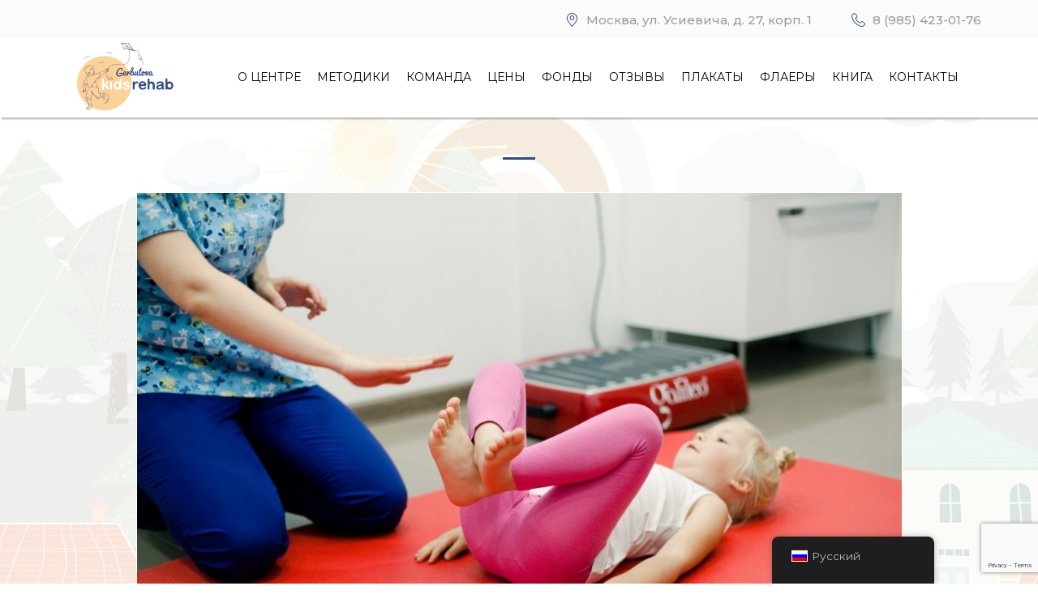

--- FILE ---
content_type: text/html; charset=UTF-8
request_url: https://kidsrehab.ru/metodiki/balans/attachment/img_0865/
body_size: 13337
content:
<!DOCTYPE HTML><html dir="ltr" lang="ru-RU" prefix="og: https://ogp.me/ns#"><head><meta charset="UTF-8"><meta name="viewport" content="width=device-width, initial-scale=1.0"><link media="all" href="https://kidsrehab.ru/wp-content/cache/autoptimize/css/autoptimize_8b544c5998b2c4cb42ec9b0f5448f559.css" rel="stylesheet"><link media="screen" href="https://kidsrehab.ru/wp-content/cache/autoptimize/css/autoptimize_00df71b5809d374b00ce03791ac8fac1.css" rel="stylesheet"><title>IMG_0865 | Гербутова КИДСРЕХАБ</title><meta name="robots" content="max-image-preview:large" /><meta name="author" content="admin"/><link rel="canonical" href="https://kidsrehab.ru/metodiki/balans/attachment/img_0865/" /><meta name="generator" content="All in One SEO (AIOSEO) 4.8.7" /><meta property="og:locale" content="ru_RU" /><meta property="og:site_name" content="Гербутова КИДСРЕХАБ | Детская реабилитация" /><meta property="og:type" content="article" /><meta property="og:title" content="IMG_0865 | Гербутова КИДСРЕХАБ" /><meta property="og:url" content="https://kidsrehab.ru/metodiki/balans/attachment/img_0865/" /><meta property="article:published_time" content="2020-09-29T18:33:11+00:00" /><meta property="article:modified_time" content="2020-09-29T18:33:11+00:00" /><meta name="twitter:card" content="summary" /><meta name="twitter:title" content="IMG_0865 | Гербутова КИДСРЕХАБ" /><link rel='dns-prefetch' href='//fonts.googleapis.com' /><link rel="alternate" type="application/rss+xml" title="Гербутова КИДСРЕХАБ &raquo; Лента" href="https://kidsrehab.ru/feed/" /><link rel="alternate" type="application/rss+xml" title="Гербутова КИДСРЕХАБ &raquo; Лента комментариев" href="https://kidsrehab.ru/comments/feed/" /> <script type="text/javascript">window._wpemojiSettings = {"baseUrl":"https:\/\/s.w.org\/images\/core\/emoji\/16.0.1\/72x72\/","ext":".png","svgUrl":"https:\/\/s.w.org\/images\/core\/emoji\/16.0.1\/svg\/","svgExt":".svg","source":{"concatemoji":"https:\/\/kidsrehab.ru\/wp-includes\/js\/wp-emoji-release.min.js?ver=6.8.3"}};
/*! This file is auto-generated */
!function(s,n){var o,i,e;function c(e){try{var t={supportTests:e,timestamp:(new Date).valueOf()};sessionStorage.setItem(o,JSON.stringify(t))}catch(e){}}function p(e,t,n){e.clearRect(0,0,e.canvas.width,e.canvas.height),e.fillText(t,0,0);var t=new Uint32Array(e.getImageData(0,0,e.canvas.width,e.canvas.height).data),a=(e.clearRect(0,0,e.canvas.width,e.canvas.height),e.fillText(n,0,0),new Uint32Array(e.getImageData(0,0,e.canvas.width,e.canvas.height).data));return t.every(function(e,t){return e===a[t]})}function u(e,t){e.clearRect(0,0,e.canvas.width,e.canvas.height),e.fillText(t,0,0);for(var n=e.getImageData(16,16,1,1),a=0;a<n.data.length;a++)if(0!==n.data[a])return!1;return!0}function f(e,t,n,a){switch(t){case"flag":return n(e,"\ud83c\udff3\ufe0f\u200d\u26a7\ufe0f","\ud83c\udff3\ufe0f\u200b\u26a7\ufe0f")?!1:!n(e,"\ud83c\udde8\ud83c\uddf6","\ud83c\udde8\u200b\ud83c\uddf6")&&!n(e,"\ud83c\udff4\udb40\udc67\udb40\udc62\udb40\udc65\udb40\udc6e\udb40\udc67\udb40\udc7f","\ud83c\udff4\u200b\udb40\udc67\u200b\udb40\udc62\u200b\udb40\udc65\u200b\udb40\udc6e\u200b\udb40\udc67\u200b\udb40\udc7f");case"emoji":return!a(e,"\ud83e\udedf")}return!1}function g(e,t,n,a){var r="undefined"!=typeof WorkerGlobalScope&&self instanceof WorkerGlobalScope?new OffscreenCanvas(300,150):s.createElement("canvas"),o=r.getContext("2d",{willReadFrequently:!0}),i=(o.textBaseline="top",o.font="600 32px Arial",{});return e.forEach(function(e){i[e]=t(o,e,n,a)}),i}function t(e){var t=s.createElement("script");t.src=e,t.defer=!0,s.head.appendChild(t)}"undefined"!=typeof Promise&&(o="wpEmojiSettingsSupports",i=["flag","emoji"],n.supports={everything:!0,everythingExceptFlag:!0},e=new Promise(function(e){s.addEventListener("DOMContentLoaded",e,{once:!0})}),new Promise(function(t){var n=function(){try{var e=JSON.parse(sessionStorage.getItem(o));if("object"==typeof e&&"number"==typeof e.timestamp&&(new Date).valueOf()<e.timestamp+604800&&"object"==typeof e.supportTests)return e.supportTests}catch(e){}return null}();if(!n){if("undefined"!=typeof Worker&&"undefined"!=typeof OffscreenCanvas&&"undefined"!=typeof URL&&URL.createObjectURL&&"undefined"!=typeof Blob)try{var e="postMessage("+g.toString()+"("+[JSON.stringify(i),f.toString(),p.toString(),u.toString()].join(",")+"));",a=new Blob([e],{type:"text/javascript"}),r=new Worker(URL.createObjectURL(a),{name:"wpTestEmojiSupports"});return void(r.onmessage=function(e){c(n=e.data),r.terminate(),t(n)})}catch(e){}c(n=g(i,f,p,u))}t(n)}).then(function(e){for(var t in e)n.supports[t]=e[t],n.supports.everything=n.supports.everything&&n.supports[t],"flag"!==t&&(n.supports.everythingExceptFlag=n.supports.everythingExceptFlag&&n.supports[t]);n.supports.everythingExceptFlag=n.supports.everythingExceptFlag&&!n.supports.flag,n.DOMReady=!1,n.readyCallback=function(){n.DOMReady=!0}}).then(function(){return e}).then(function(){var e;n.supports.everything||(n.readyCallback(),(e=n.source||{}).concatemoji?t(e.concatemoji):e.wpemoji&&e.twemoji&&(t(e.twemoji),t(e.wpemoji)))}))}((window,document),window._wpemojiSettings);</script> <link rel='stylesheet' id='medina-fonts-css' href='//fonts.googleapis.com/css?family=Montserrat%3A100%2C200%2C300%2Cregular%2C500%2C600%2C700%2C800%2C900%2C100italic%2C200italic%2C300italic%2Citalic%2C500italic%2C600italic%2C700italic%2C800italic%2C900italic%7CRoboto+Slab%3A100%2C200%2C300%2Cregular%2C500%2C600%2C700%2C800%2C900&#038;ver=1.0.0' type='text/css' media='all' /> <script type="text/javascript" src="https://kidsrehab.ru/wp-includes/js/jquery/jquery.min.js?ver=3.7.1" id="jquery-core-js"></script> <script type="text/javascript" id="wc-add-to-cart-js-extra">var wc_add_to_cart_params = {"ajax_url":"\/wp-admin\/admin-ajax.php","wc_ajax_url":"\/?wc-ajax=%%endpoint%%","i18n_view_cart":"\u041f\u0440\u043e\u0441\u043c\u043e\u0442\u0440 \u043a\u043e\u0440\u0437\u0438\u043d\u044b","cart_url":"https:\/\/kidsrehab.ru\/korzina\/","is_cart":"","cart_redirect_after_add":"yes"};</script> <script type="text/javascript" id="woocommerce-js-extra">var woocommerce_params = {"ajax_url":"\/wp-admin\/admin-ajax.php","wc_ajax_url":"\/?wc-ajax=%%endpoint%%","i18n_password_show":"\u041f\u043e\u043a\u0430\u0437\u0430\u0442\u044c \u043f\u0430\u0440\u043e\u043b\u044c","i18n_password_hide":"\u0421\u043a\u0440\u044b\u0442\u044c \u043f\u0430\u0440\u043e\u043b\u044c"};</script> <link rel="https://api.w.org/" href="https://kidsrehab.ru/wp-json/" /><link rel="alternate" title="JSON" type="application/json" href="https://kidsrehab.ru/wp-json/wp/v2/media/1846" /><link rel="EditURI" type="application/rsd+xml" title="RSD" href="https://kidsrehab.ru/xmlrpc.php?rsd" /><meta name="generator" content="WordPress 6.8.3" /><meta name="generator" content="WooCommerce 10.4.3" /><link rel='shortlink' href='https://kidsrehab.ru/?p=1846' /><link rel="alternate" title="oEmbed (JSON)" type="application/json+oembed" href="https://kidsrehab.ru/wp-json/oembed/1.0/embed?url=https%3A%2F%2Fkidsrehab.ru%2Fmetodiki%2Fbalans%2Fattachment%2Fimg_0865%2F" /><link rel="alternate" title="oEmbed (XML)" type="text/xml+oembed" href="https://kidsrehab.ru/wp-json/oembed/1.0/embed?url=https%3A%2F%2Fkidsrehab.ru%2Fmetodiki%2Fbalans%2Fattachment%2Fimg_0865%2F&#038;format=xml" />  <script type="text/javascript" >(function(m,e,t,r,i,k,a){m[i]=m[i]||function(){(m[i].a=m[i].a||[]).push(arguments)};
   m[i].l=1*new Date();
   for (var j = 0; j < document.scripts.length; j++) {if (document.scripts[j].src === r) { return; }}
   k=e.createElement(t),a=e.getElementsByTagName(t)[0],k.async=1,k.src=r,a.parentNode.insertBefore(k,a)})
   (window, document, "script", "https://mc.yandex.ru/metrika/tag.js", "ym");

   ym(91207840, "init", {
        clickmap:true,
        trackLinks:true,
        accurateTrackBounce:true,
        webvisor:true
   });</script> <noscript><div><img src="https://mc.yandex.ru/watch/91207840" style="position:absolute; left:-9999px;" alt="" /></div></noscript><link rel="alternate" hreflang="ru-RU" href="https://kidsrehab.ru/metodiki/balans/attachment/img_0865/"/><link rel="alternate" hreflang="en-GB" href="https://kidsrehab.ru/en/metodiki/balans/attachment/img_0865/"/><link rel="alternate" hreflang="ru" href="https://kidsrehab.ru/metodiki/balans/attachment/img_0865/"/><link rel="alternate" hreflang="en" href="https://kidsrehab.ru/en/metodiki/balans/attachment/img_0865/"/> <noscript><style>.woocommerce-product-gallery{ opacity: 1 !important; }</style></noscript><link rel="icon" href="https://kidsrehab.ru/wp-content/uploads/2021/02/gerbutova_kidsrehab_logo-02_0-e1600943519462-100x100.png" sizes="32x32" /><link rel="icon" href="https://kidsrehab.ru/wp-content/uploads/2021/02/gerbutova_kidsrehab_logo-02_0-e1600943519462.png" sizes="192x192" /><link rel="apple-touch-icon" href="https://kidsrehab.ru/wp-content/uploads/2021/02/gerbutova_kidsrehab_logo-02_0-e1600943519462.png" /><meta name="msapplication-TileImage" content="https://kidsrehab.ru/wp-content/uploads/2021/02/gerbutova_kidsrehab_logo-02_0-e1600943519462.png" /> <script>document.addEventListener( 'wpcf7mailsent', function( event ) {
			   location = '/stranica-blagodarnosti';
		   }, false );</script> <meta name="facebook-domain-verification" content="u2ud5jp5nuujuc9af3tekpgxjbvsai" /><meta name="yandex-verification" content="5860779b524d2df5" /></head><body class="attachment wp-singular attachment-template-default single single-attachment postid-1846 attachmentid-1846 attachment-jpeg wp-theme-medina theme-medina woocommerce-no-js translatepress-ru_RU"><div id="page"><header class="header clearfix"><div class="fw-main-row top-header"><div class="fw-container"><div class="fr"> <span class="contact-item"><i class="icon-font icon-placeholder-1"></i> <span>Москва, ул. Усиевича, д. 27, корп. 1</span></span> <span class="contact-item"><i class="icon-font icon-telephone-1"></i> <span>8 (985) 423-01-76</span></span><div class="header-minicart"><div class="hm-cunt"><span>0</span></div></div></div></div></div><div class="fw-main-row header-wrap"><div class="fw-container"><div class="fw-row"><div class="fw-col-sm-3 fw-col-md-2 logo-area"> <a href="https://kidsrehab.ru/"> <img  src="//kidsrehab.ru/wp-content/uploads/2020/09/gerbutova_kidsrehab_logo-02_0-e1600943519462.png" alt="Гербутова КИДСРЕХАБ "  > </a></div><nav class="fw-col-sm-10 fw-col-md-10 navigation nav-no-search"><ul id="primary-menu" class="menu"><li id="menu-item-1323" class="menu-item menu-item-type-post_type menu-item-object-page menu-item-home menu-item-1323"><a href="https://kidsrehab.ru/">О центре</a></li><li id="menu-item-861" class="menu-item menu-item-type-post_type menu-item-object-page menu-item-has-children menu-item-861"><a href="https://kidsrehab.ru/metodiki/">Методики</a><ul class="sub-menu"><li id="menu-item-3396" class="menu-item menu-item-type-post_type menu-item-object-page menu-item-3396"><a href="https://kidsrehab.ru/metodiki/konsultacii/">Консультации</a></li><li id="menu-item-860" class="menu-item menu-item-type-post_type menu-item-object-page menu-item-860"><a href="https://kidsrehab.ru/metodiki/vojta-terapiya/">Войта</a></li><li id="menu-item-857" class="menu-item menu-item-type-post_type menu-item-object-page menu-item-857"><a href="https://kidsrehab.ru/metodiki/terapiya-stop-cukunft-huber/">Коррекция стоп по методу Цукунфт-Хубер</a></li><li id="menu-item-2707" class="menu-item menu-item-type-post_type menu-item-object-page menu-item-2707"><a href="https://kidsrehab.ru/metodiki/kastilo-morales/">Кастильо Моралес</a></li><li id="menu-item-859" class="menu-item menu-item-type-post_type menu-item-object-page menu-item-859"><a href="https://kidsrehab.ru/metodiki/shrot-terapiya/">Шрот</a></li><li id="menu-item-894" class="menu-item menu-item-type-post_type menu-item-object-page menu-item-894"><a href="https://kidsrehab.ru/metodiki/balans/">Баланс</a></li><li id="menu-item-858" class="menu-item menu-item-type-post_type menu-item-object-page menu-item-858"><a href="https://kidsrehab.ru/metodiki/galileo-platforma/">Галилео-платформа</a></li><li id="menu-item-1705" class="menu-item menu-item-type-post_type menu-item-object-page menu-item-1705"><a href="https://kidsrehab.ru/metodiki/lfk-na-osnove-nejrofiziologii/">ЛФК</a></li><li id="menu-item-3519" class="menu-item menu-item-type-post_type menu-item-object-page menu-item-3519"><a href="https://kidsrehab.ru/metodiki/bobat/">Бобат</a></li><li id="menu-item-3532" class="menu-item menu-item-type-post_type menu-item-object-page menu-item-3532"><a href="https://kidsrehab.ru/metodiki/pnf-pnf/">ПНФ (PNF)</a></li><li id="menu-item-4174" class="menu-item menu-item-type-post_type menu-item-object-page menu-item-4174"><a href="https://kidsrehab.ru/metodiki/feldenkrajz/">Фельденкрайз</a></li><li id="menu-item-4173" class="menu-item menu-item-type-post_type menu-item-object-page menu-item-4173"><a href="https://kidsrehab.ru/metodiki/terapiya-ruk/">Терапия рук</a></li><li id="menu-item-3428" class="menu-item menu-item-type-post_type menu-item-object-page menu-item-3428"><a href="https://kidsrehab.ru/metodiki/sensornaya-integraciya/">Сенсорная интеграция</a></li><li id="menu-item-3563" class="menu-item menu-item-type-post_type menu-item-object-page menu-item-3563"><a href="https://kidsrehab.ru/metodiki/alternativnaya-kommunikaciya/">Альтернативная коммуникация</a></li><li id="menu-item-4718" class="menu-item menu-item-type-post_type menu-item-object-page menu-item-4718"><a href="https://kidsrehab.ru/metodiki/sme/">СМЕ</a></li></ul></li><li id="menu-item-862" class="menu-item menu-item-type-post_type menu-item-object-page menu-item-862"><a href="https://kidsrehab.ru/komanda/">Команда</a></li><li id="menu-item-1692" class="menu-item menu-item-type-post_type menu-item-object-page menu-item-1692"><a href="https://kidsrehab.ru/ceny/">Цены</a></li><li id="menu-item-3873" class="menu-item menu-item-type-post_type menu-item-object-page menu-item-3873"><a href="https://kidsrehab.ru/fondy/">Фонды</a></li><li id="menu-item-1689" class="menu-item menu-item-type-post_type menu-item-object-page menu-item-1689"><a href="https://kidsrehab.ru/otzyvy/">Отзывы</a></li><li id="menu-item-2890" class="menu-item menu-item-type-custom menu-item-object-custom menu-item-2890"><a href="/magazin">Плакаты</a></li><li id="menu-item-3915" class="menu-item menu-item-type-post_type menu-item-object-page menu-item-3915"><a href="https://kidsrehab.ru/flaery/">Флаеры</a></li><li id="menu-item-4693" class="menu-item menu-item-type-post_type menu-item-object-page menu-item-4693"><a href="https://kidsrehab.ru/kniga/">Книга</a></li><li id="menu-item-864" class="menu-item menu-item-type-post_type menu-item-object-page menu-item-864"><a href="https://kidsrehab.ru/contacts/">Контакты</a></li></ul></nav><div class="mobile-side-button"><i class="icon-font icon-menu"></i></div><div class="mobile-side"><div class="fl"><div class="header-minicart"><div class="hm-cunt"><span>0</span></div></div></div><nav class="mobile-navigation"><ul id="primary-menu" class="menu"><li class="menu-item menu-item-type-post_type menu-item-object-page menu-item-home menu-item-1323"><a href="https://kidsrehab.ru/">О центре</a></li><li class="menu-item menu-item-type-post_type menu-item-object-page menu-item-has-children menu-item-861"><a href="https://kidsrehab.ru/metodiki/">Методики</a><ul class="sub-menu"><li class="menu-item menu-item-type-post_type menu-item-object-page menu-item-3396"><a href="https://kidsrehab.ru/metodiki/konsultacii/">Консультации</a></li><li class="menu-item menu-item-type-post_type menu-item-object-page menu-item-860"><a href="https://kidsrehab.ru/metodiki/vojta-terapiya/">Войта</a></li><li class="menu-item menu-item-type-post_type menu-item-object-page menu-item-857"><a href="https://kidsrehab.ru/metodiki/terapiya-stop-cukunft-huber/">Коррекция стоп по методу Цукунфт-Хубер</a></li><li class="menu-item menu-item-type-post_type menu-item-object-page menu-item-2707"><a href="https://kidsrehab.ru/metodiki/kastilo-morales/">Кастильо Моралес</a></li><li class="menu-item menu-item-type-post_type menu-item-object-page menu-item-859"><a href="https://kidsrehab.ru/metodiki/shrot-terapiya/">Шрот</a></li><li class="menu-item menu-item-type-post_type menu-item-object-page menu-item-894"><a href="https://kidsrehab.ru/metodiki/balans/">Баланс</a></li><li class="menu-item menu-item-type-post_type menu-item-object-page menu-item-858"><a href="https://kidsrehab.ru/metodiki/galileo-platforma/">Галилео-платформа</a></li><li class="menu-item menu-item-type-post_type menu-item-object-page menu-item-1705"><a href="https://kidsrehab.ru/metodiki/lfk-na-osnove-nejrofiziologii/">ЛФК</a></li><li class="menu-item menu-item-type-post_type menu-item-object-page menu-item-3519"><a href="https://kidsrehab.ru/metodiki/bobat/">Бобат</a></li><li class="menu-item menu-item-type-post_type menu-item-object-page menu-item-3532"><a href="https://kidsrehab.ru/metodiki/pnf-pnf/">ПНФ (PNF)</a></li><li class="menu-item menu-item-type-post_type menu-item-object-page menu-item-4174"><a href="https://kidsrehab.ru/metodiki/feldenkrajz/">Фельденкрайз</a></li><li class="menu-item menu-item-type-post_type menu-item-object-page menu-item-4173"><a href="https://kidsrehab.ru/metodiki/terapiya-ruk/">Терапия рук</a></li><li class="menu-item menu-item-type-post_type menu-item-object-page menu-item-3428"><a href="https://kidsrehab.ru/metodiki/sensornaya-integraciya/">Сенсорная интеграция</a></li><li class="menu-item menu-item-type-post_type menu-item-object-page menu-item-3563"><a href="https://kidsrehab.ru/metodiki/alternativnaya-kommunikaciya/">Альтернативная коммуникация</a></li><li class="menu-item menu-item-type-post_type menu-item-object-page menu-item-4718"><a href="https://kidsrehab.ru/metodiki/sme/">СМЕ</a></li></ul></li><li class="menu-item menu-item-type-post_type menu-item-object-page menu-item-862"><a href="https://kidsrehab.ru/komanda/">Команда</a></li><li class="menu-item menu-item-type-post_type menu-item-object-page menu-item-1692"><a href="https://kidsrehab.ru/ceny/">Цены</a></li><li class="menu-item menu-item-type-post_type menu-item-object-page menu-item-3873"><a href="https://kidsrehab.ru/fondy/">Фонды</a></li><li class="menu-item menu-item-type-post_type menu-item-object-page menu-item-1689"><a href="https://kidsrehab.ru/otzyvy/">Отзывы</a></li><li class="menu-item menu-item-type-custom menu-item-object-custom menu-item-2890"><a href="/magazin">Плакаты</a></li><li class="menu-item menu-item-type-post_type menu-item-object-page menu-item-3915"><a href="https://kidsrehab.ru/flaery/">Флаеры</a></li><li class="menu-item menu-item-type-post_type menu-item-object-page menu-item-4693"><a href="https://kidsrehab.ru/kniga/">Книга</a></li><li class="menu-item menu-item-type-post_type menu-item-object-page menu-item-864"><a href="https://kidsrehab.ru/contacts/">Контакты</a></li></ul></nav></div></div></div></div>  <script>!function(f,b,e,v,n,t,s)
  {if(f.fbq)return;n=f.fbq=function(){n.callMethod?
  n.callMethod.apply(n,arguments):n.queue.push(arguments)};
  if(!f._fbq)f._fbq=n;n.push=n;n.loaded=!0;n.version='2.0';
  n.queue=[];t=b.createElement(e);t.async=!0;
  t.src=v;s=b.getElementsByTagName(e)[0];
  s.parentNode.insertBefore(t,s)}(window, document,'script',
  'https://connect.facebook.net/en_US/fbevents.js');
  fbq('init', '600876110958391');
  fbq('track', 'PageView');</script> <noscript><img height="1" width="1" style="display:none"
 src="https://www.facebook.com/tr?id=600876110958391&ev=PageView&noscript=1"
/></noscript></header><div class="sidebar-wrap"><div class="close"></div><div class="wrap"> <a href="https://kidsrehab.ru/" class="side-logo"> <span class="cell">Гербутова КИДСРЕХАБ</span> </a><div class="sidebar-widget"><h4>Contact us:</h4><div class="textwidget"><p><span class="contact-item"><i class="icon-font icon-placeholder-1"></i> 4321 Your Address, Country</span><br /> <span class="contact-item"><i class="icon-font icon-clock-2"></i> Monday &#8212; Sunday 08:00-19:00</span><br /> <span class="contact-item"><i class="icon-font icon-telephone-1"></i> 8 800 2336 7811</span></p></div></div><div class="social-buttons-widget"><h4>Follow us:</h4></div><div class="sidebar-widget"><h4>Stay in touch:</h4><div class="textwidget"><div class="wpcf7 no-js" id="wpcf7-f410-o1" lang="ru-RU" dir="ltr" data-wpcf7-id="410"><div class="screen-reader-response"><p role="status" aria-live="polite" aria-atomic="true"><ul></ul></div><form action="/metodiki/balans/attachment/img_0865/#wpcf7-f410-o1" method="post" class="wpcf7-form init form-subsription" aria-label="Контактная форма" novalidate="novalidate" data-status="init"><fieldset class="hidden-fields-container"><input type="hidden" name="_wpcf7" value="410" /><input type="hidden" name="_wpcf7_version" value="6.1.1" /><input type="hidden" name="_wpcf7_locale" value="ru_RU" /><input type="hidden" name="_wpcf7_unit_tag" value="wpcf7-f410-o1" /><input type="hidden" name="_wpcf7_container_post" value="0" /><input type="hidden" name="_wpcf7_posted_data_hash" value="" /><input type="hidden" name="_wpcf7_recaptcha_response" value="" /><br /></fieldset><p><input class="wpcf7-form-control wpcf7-submit has-spinner button-style1 min" type="submit" value="Subscribe" /></p><div><p><span class="wpcf7-form-control-wrap" data-name="email"><input size="40" maxlength="400" class="wpcf7-form-control wpcf7-text wpcf7-validates-as-required style1 min" aria-required="true" aria-invalid="false" placeholder="Enter you e-mail here..." value="" type="text" name="email" /></span></p></div><div class="wpcf7-response-output" aria-hidden="true"></div></form></div></div></div><div class="social-buttons-widget"><h4>Мы в соцсетях</h4></div><div class="sidebar-widget"><form role="search" method="get" class="search-form" action="https://kidsrehab.ru/"> <label> <span class="screen-reader-text">Найти:</span> <input type="search" class="search-field" placeholder="Поиск&hellip;" value="" name="s" /> </label> <input type="submit" class="search-submit" value="Поиск" /></form></div><div class="sidebar-widget"><h4>Свежие комментарии</h4><ul id="recentcomments"><li class="recentcomments"><span class="comment-author-link">Пациент Юля (пишет мама)</span> к записи <a href="https://kidsrehab.ru/otzyvy/#comment-856">Отзывы</a></li><li class="recentcomments"><span class="comment-author-link">Пациент Дмитрий (пишет мама)</span> к записи <a href="https://kidsrehab.ru/otzyvy/#comment-855">Отзывы</a></li><li class="recentcomments"><span class="comment-author-link">Пациент Георгий (пишет мама)</span> к записи <a href="https://kidsrehab.ru/otzyvy/#comment-853">Отзывы</a></li><li class="recentcomments"><span class="comment-author-link">Пациент Эмин (пишет мама)</span> к записи <a href="https://kidsrehab.ru/otzyvy/#comment-852">Отзывы</a></li><li class="recentcomments"><span class="comment-author-link">Пациент Андрей (пишет мама)</span> к записи <a href="https://kidsrehab.ru/otzyvy/#comment-851">Отзывы</a></li></ul></div><div class="sidebar-widget"><h4>Архивы</h4><ul></ul></div><div class="sidebar-widget"><h4>Рубрики</h4><ul><li class="cat-item-none">Рубрик нет</li></ul></div><div class="sidebar-widget"><h4>Мета</h4><ul><li><a href="https://kidsrehab.ru/wp-login.php">Войти</a></li><li><a href="https://kidsrehab.ru/feed/">Лента записей</a></li><li><a href="https://kidsrehab.ru/comments/feed/">Лента комментариев</a></li><li><a href="https://ru.wordpress.org/">WordPress.org</a></li></ul></div></div></div><main class="fw-main-row pt40"><div class="fw-container"><h1 class="heading-decor pb20"></h1><div class="fw-row"><div class="fw-col-lg-10 fw-col-lg-offset-1"><div class="image tac"><img src="https://kidsrehab.ru/wp-content/uploads/2020/09/IMG_0865-scaled-e1601547687809.jpg" alt="IMG_0865"></div><h2 class="pt30 pb10">IMG_0865</h2><div class="post-date">29/09/20</div><div class="post-content pb30 taj"><p class="attachment"><a href='https://kidsrehab.ru/wp-content/uploads/2020/09/IMG_0865-scaled-e1601547687809.jpg'><img fetchpriority="high" decoding="async" width="300" height="200" src="https://kidsrehab.ru/wp-content/uploads/2020/09/IMG_0865-300x200.jpg" class="attachment-medium size-medium" alt="" srcset="https://kidsrehab.ru/wp-content/uploads/2020/09/IMG_0865-300x200.jpg 300w, https://kidsrehab.ru/wp-content/uploads/2020/09/IMG_0865-1024x683.jpg 1024w, https://kidsrehab.ru/wp-content/uploads/2020/09/IMG_0865-768x512.jpg 768w, https://kidsrehab.ru/wp-content/uploads/2020/09/IMG_0865-1536x1024.jpg 1536w, https://kidsrehab.ru/wp-content/uploads/2020/09/IMG_0865-2048x1365.jpg 2048w, https://kidsrehab.ru/wp-content/uploads/2020/09/IMG_0865-600x400.jpg 600w, https://kidsrehab.ru/wp-content/uploads/2020/09/IMG_0865-scaled-e1601547687809.jpg 1000w, https://kidsrehab.ru/wp-content/uploads/2020/09/IMG_0865-600x400@2x.jpg 1200w" sizes="(max-width: 300px) 100vw, 300px" /></a></p></div></div></div></div></main><footer class="footer fw-main-row"><div class="fw-container"><div class="fw-row"><div class="fw-col-xs-12 fw-col-sm-5 fw-col-md-4"><div class="footer-logo"> <a href="https://kidsrehab.ru/"> <img src="//kidsrehab.ru/wp-content/uploads/2020/09/gerbutova_kidsrehab_logo-02_0-e1600943519462.png" alt="Гербутова КИДСРЕХАБ "  > </a></div><p class="footer-text taj">Работаем по безналичному расчёту с ФОНДАМИ и СПОНСОРАМИ</p><div class="footer-copy">Разработка сайта <a href="https://pw-reklama.ru/">Publicity@Web</a></div></div><div class="fw-col-xs-12 fw-col-sm-4 fw-col-md-3"><div class="footer-widget"><h6>Контакты</h6><div class="textwidget"><span class="contact-item"><i class="icon-font icon-placeholder-1"></i> <span>Москва, ул. Усиевича, д. 27, корп. 1</span></span> <span class="contact-item"><i class="icon-font icon-telephone-1"></i> <span><a href="tel:89854230176">8 (985) 423-01-76</a></span></span></div></div></div><div class="fw-col-xs-12 fw-col-sm-3 fw-col-md-2"><div class="footer-widget"><h6>Полезные ссылки</h6><div class="menu-meta-container"><ul id="menu-meta" class="menu"><li id="menu-item-1507" class="menu-item menu-item-type-post_type menu-item-object-page menu-item-1507"><a href="https://kidsrehab.ru/polzovatelskoe-soglashenie/">Пользовательское соглашение</a></li><li id="menu-item-1509" class="menu-item menu-item-type-post_type menu-item-object-page menu-item-privacy-policy menu-item-1509"><a rel="privacy-policy" href="https://kidsrehab.ru/privacy-policy/">Политика конфиденциальности</a></li><li id="menu-item-1515" class="menu-item menu-item-type-post_type menu-item-object-page menu-item-1515"><a href="https://kidsrehab.ru/contacts/">Контакты</a></li></ul></div></div></div><div class="fw-col-xs-12 fw-col-sm-9 fw-col-md-3"><div class="footer-widget"><h6>©  2019-2025</h6><div class="textwidget"><h6>ООО &#171;КИДСРЕХАБ&#187;</h6><p>Копирование и иное распространение материала сайта без согласия автора запрещено.</p></div></div></div></div></div>  <script type="text/javascript" >(function(m,e,t,r,i,k,a){m[i]=m[i]||function(){(m[i].a=m[i].a||[]).push(arguments)};
   m[i].l=1*new Date();k=e.createElement(t),a=e.getElementsByTagName(t)[0],k.async=1,k.src=r,a.parentNode.insertBefore(k,a)})
   (window, document, "script", "https://mc.yandex.ru/metrika/tag.js", "ym");

   ym(55003744, "init", {
        clickmap:true,
        trackLinks:true,
        accurateTrackBounce:true,
        webvisor:true
   });</script> <noscript><div><img src="https://mc.yandex.ru/watch/55003744" style="position:absolute; left:-9999px;" alt="" /></div></noscript></footer></div> <template id="tp-language" data-tp-language="ru_RU"></template><script type="speculationrules">{"prefetch":[{"source":"document","where":{"and":[{"href_matches":"\/*"},{"not":{"href_matches":["\/wp-*.php","\/wp-admin\/*","\/wp-content\/uploads\/*","\/wp-content\/*","\/wp-content\/plugins\/*","\/wp-content\/themes\/medina\/*","\/*\\?(.+)"]}},{"not":{"selector_matches":"a[rel~=\"nofollow\"]"}},{"not":{"selector_matches":".no-prefetch, .no-prefetch a"}}]},"eagerness":"conservative"}]}</script> <div id="trp-floater-ls" onclick="" data-no-translation class="trp-language-switcher-container trp-floater-ls-names trp-bottom-right trp-color-dark flags-full-names" ><div id="trp-floater-ls-current-language" class="trp-with-flags"> <a href="#" class="trp-floater-ls-disabled-language trp-ls-disabled-language" onclick="event.preventDefault()"> <img class="trp-flag-image" src="https://kidsrehab.ru/wp-content/plugins/translatepress-multilingual/assets/images/flags/ru_RU.png" width="18" height="12" alt="ru_RU" title="Русский">Русский </a></div><div id="trp-floater-ls-language-list" class="trp-with-flags" ><div class="trp-language-wrap trp-language-wrap-bottom"> <a href="https://kidsrehab.ru/en/metodiki/balans/attachment/img_0865/"
 title="English (UK)"> <img class="trp-flag-image" src="https://kidsrehab.ru/wp-content/plugins/translatepress-multilingual/assets/images/flags/en_GB.png" width="18" height="12" alt="en_GB" title="English (UK)">English (UK) </a> <a href="#" class="trp-floater-ls-disabled-language trp-ls-disabled-language" onclick="event.preventDefault()"><img class="trp-flag-image" src="https://kidsrehab.ru/wp-content/plugins/translatepress-multilingual/assets/images/flags/ru_RU.png" width="18" height="12" alt="ru_RU" title="Русский">Русский</a></div></div></div><div class="ht-ctc ht-ctc-chat ctc-analytics ctc_wp_desktop style-2  " id="ht-ctc-chat" 
 style="display: none;  position: fixed; bottom: 1px; right: 10px;"   ><div class="ht_ctc_style ht_ctc_chat_style"><div title = &#039;Связаться с нами&#039; style="display: flex; justify-content: center; align-items: center;  " class="ctc-analytics ctc_s_2"><p class="ctc-analytics ctc_cta ctc_cta_stick ht-ctc-cta " style="padding: 0px 16px; line-height: 1.6; ; background-color: #25D366; color: #ffffff; border-radius:10px; margin:0 10px;  display: none; ">Связаться с нами</p> <svg style="pointer-events:none; display:block; height:50px; width:50px;" width="50px" height="50px" viewBox="0 0 1024 1024"> <defs> <path id="htwasqicona-chat" d="M1023.941 765.153c0 5.606-.171 17.766-.508 27.159-.824 22.982-2.646 52.639-5.401 66.151-4.141 20.306-10.392 39.472-18.542 55.425-9.643 18.871-21.943 35.775-36.559 50.364-14.584 14.56-31.472 26.812-50.315 36.416-16.036 8.172-35.322 14.426-55.744 18.549-13.378 2.701-42.812 4.488-65.648 5.3-9.402.336-21.564.505-27.15.505l-504.226-.081c-5.607 0-17.765-.172-27.158-.509-22.983-.824-52.639-2.646-66.152-5.4-20.306-4.142-39.473-10.392-55.425-18.542-18.872-9.644-35.775-21.944-50.364-36.56-14.56-14.584-26.812-31.471-36.415-50.314-8.174-16.037-14.428-35.323-18.551-55.744-2.7-13.378-4.487-42.812-5.3-65.649-.334-9.401-.503-21.563-.503-27.148l.08-504.228c0-5.607.171-17.766.508-27.159.825-22.983 2.646-52.639 5.401-66.151 4.141-20.306 10.391-39.473 18.542-55.426C34.154 93.24 46.455 76.336 61.07 61.747c14.584-14.559 31.472-26.812 50.315-36.416 16.037-8.172 35.324-14.426 55.745-18.549 13.377-2.701 42.812-4.488 65.648-5.3 9.402-.335 21.565-.504 27.149-.504l504.227.081c5.608 0 17.766.171 27.159.508 22.983.825 52.638 2.646 66.152 5.401 20.305 4.141 39.472 10.391 55.425 18.542 18.871 9.643 35.774 21.944 50.363 36.559 14.559 14.584 26.812 31.471 36.415 50.315 8.174 16.037 14.428 35.323 18.551 55.744 2.7 13.378 4.486 42.812 5.3 65.649.335 9.402.504 21.564.504 27.15l-.082 504.226z"/> </defs> <linearGradient id="htwasqiconb-chat" gradientUnits="userSpaceOnUse" x1="512.001" y1=".978" x2="512.001" y2="1025.023"> <stop offset="0" stop-color="#61fd7d"/> <stop offset="1" stop-color="#2bb826"/> </linearGradient> <use xlink:href="#htwasqicona-chat" overflow="visible" style="fill: url(#htwasqiconb-chat)" fill="url(#htwasqiconb-chat)"/> <g> <path style="fill: #FFFFFF;" fill="#FFF" d="M783.302 243.246c-69.329-69.387-161.529-107.619-259.763-107.658-202.402 0-367.133 164.668-367.214 367.072-.026 64.699 16.883 127.854 49.017 183.522l-52.096 190.229 194.665-51.047c53.636 29.244 114.022 44.656 175.482 44.682h.151c202.382 0 367.128-164.688 367.21-367.094.039-98.087-38.121-190.319-107.452-259.706zM523.544 808.047h-.125c-54.767-.021-108.483-14.729-155.344-42.529l-11.146-6.612-115.517 30.293 30.834-112.592-7.259-11.544c-30.552-48.579-46.688-104.729-46.664-162.379.066-168.229 136.985-305.096 305.339-305.096 81.521.031 158.154 31.811 215.779 89.482s89.342 134.332 89.312 215.859c-.066 168.243-136.984 305.118-305.209 305.118zm167.415-228.515c-9.177-4.591-54.286-26.782-62.697-29.843-8.41-3.062-14.526-4.592-20.645 4.592-6.115 9.182-23.699 29.843-29.053 35.964-5.352 6.122-10.704 6.888-19.879 2.296-9.176-4.591-38.74-14.277-73.786-45.526-27.275-24.319-45.691-54.359-51.043-63.543-5.352-9.183-.569-14.146 4.024-18.72 4.127-4.109 9.175-10.713 13.763-16.069 4.587-5.355 6.117-9.183 9.175-15.304 3.059-6.122 1.529-11.479-.765-16.07-2.293-4.591-20.644-49.739-28.29-68.104-7.447-17.886-15.013-15.466-20.645-15.747-5.346-.266-11.469-.322-17.585-.322s-16.057 2.295-24.467 11.478-32.113 31.374-32.113 76.521c0 45.147 32.877 88.764 37.465 94.885 4.588 6.122 64.699 98.771 156.741 138.502 21.892 9.45 38.982 15.094 52.308 19.322 21.98 6.979 41.982 5.995 57.793 3.634 17.628-2.633 54.284-22.189 61.932-43.615 7.646-21.427 7.646-39.791 5.352-43.617-2.294-3.826-8.41-6.122-17.585-10.714z"/> </g> </svg></div></div></div> <span class="ht_ctc_chat_data" data-settings="{&quot;number&quot;:&quot;79854230176&quot;,&quot;pre_filled&quot;:&quot;\u0417\u0434\u0440\u0430\u0432\u0441\u0442\u0432\u0443\u0439\u0442\u0435, \u0413\u0435\u0440\u0431\u0443\u0442\u043e\u0432\u0430 \u041a\u0418\u0414\u0421\u0420\u0415\u0425\u0410\u0411!  \r\n\r\n\u0425\u043e\u0447\u0443 \u043f\u043e\u043b\u0443\u0447\u0438\u0442\u044c \u043a\u043e\u043d\u0441\u0443\u043b\u044c\u0442\u0430\u0446\u0438\u044e \u043e \u0432\u0430\u0448\u0438\u0445 \u0443\u0441\u043b\u0443\u0433\u0430\u0445 \u0438 \u0441\u043f\u0435\u0446\u0438\u0430\u043b\u0438\u0441\u0442\u0430\u0445.&quot;,&quot;dis_m&quot;:&quot;show&quot;,&quot;dis_d&quot;:&quot;hide&quot;,&quot;css&quot;:&quot;display: none; cursor: pointer; z-index: 99999999;&quot;,&quot;pos_d&quot;:&quot;position: fixed; bottom: 1px; right: 10px;&quot;,&quot;pos_m&quot;:&quot;position: fixed; top: 0px; right: 0px;&quot;,&quot;side_d&quot;:&quot;right&quot;,&quot;side_m&quot;:&quot;right&quot;,&quot;schedule&quot;:&quot;no&quot;,&quot;se&quot;:&quot;no-show-effects&quot;,&quot;ani&quot;:&quot;no-animation&quot;,&quot;url_structure_d&quot;:&quot;web&quot;,&quot;url_target_d&quot;:&quot;_blank&quot;,&quot;webhook_format&quot;:&quot;json&quot;,&quot;g_init&quot;:&quot;default&quot;,&quot;g_an_event_name&quot;:&quot;click to chat&quot;,&quot;pixel_event_name&quot;:&quot;Click to Chat by HoliThemes&quot;}" data-rest="1ef87601e4"></span> <script type='text/javascript'>(function () {
			var c = document.body.className;
			c = c.replace(/woocommerce-no-js/, 'woocommerce-js');
			document.body.className = c;
		})();</script> <script type="text/javascript" src="https://kidsrehab.ru/wp-includes/js/dist/hooks.min.js?ver=4d63a3d491d11ffd8ac6" id="wp-hooks-js"></script> <script type="text/javascript" src="https://kidsrehab.ru/wp-includes/js/dist/i18n.min.js?ver=5e580eb46a90c2b997e6" id="wp-i18n-js"></script> <script type="text/javascript" id="wp-i18n-js-after">wp.i18n.setLocaleData( { 'text direction\u0004ltr': [ 'ltr' ] } );</script> <script type="text/javascript" id="contact-form-7-js-translations">( function( domain, translations ) {
	var localeData = translations.locale_data[ domain ] || translations.locale_data.messages;
	localeData[""].domain = domain;
	wp.i18n.setLocaleData( localeData, domain );
} )( "contact-form-7", {"translation-revision-date":"2025-08-05 08:59:32+0000","generator":"GlotPress\/4.0.1","domain":"messages","locale_data":{"messages":{"":{"domain":"messages","plural-forms":"nplurals=3; plural=(n % 10 == 1 && n % 100 != 11) ? 0 : ((n % 10 >= 2 && n % 10 <= 4 && (n % 100 < 12 || n % 100 > 14)) ? 1 : 2);","lang":"ru"},"This contact form is placed in the wrong place.":["\u042d\u0442\u0430 \u043a\u043e\u043d\u0442\u0430\u043a\u0442\u043d\u0430\u044f \u0444\u043e\u0440\u043c\u0430 \u0440\u0430\u0437\u043c\u0435\u0449\u0435\u043d\u0430 \u0432 \u043d\u0435\u043f\u0440\u0430\u0432\u0438\u043b\u044c\u043d\u043e\u043c \u043c\u0435\u0441\u0442\u0435."],"Error:":["\u041e\u0448\u0438\u0431\u043a\u0430:"]}},"comment":{"reference":"includes\/js\/index.js"}} );</script> <script type="text/javascript" id="contact-form-7-js-before">var wpcf7 = {
    "api": {
        "root": "https:\/\/kidsrehab.ru\/wp-json\/",
        "namespace": "contact-form-7\/v1"
    }
};</script> <script type="text/javascript" id="pt-cv-content-views-script-js-extra">var PT_CV_PUBLIC = {"_prefix":"pt-cv-","page_to_show":"5","_nonce":"a9791a900d","is_admin":"","is_mobile":"","ajaxurl":"https:\/\/kidsrehab.ru\/wp-admin\/admin-ajax.php","lang":"","loading_image_src":"data:image\/gif;base64,R0lGODlhDwAPALMPAMrKygwMDJOTkz09PZWVla+vr3p6euTk5M7OzuXl5TMzMwAAAJmZmWZmZszMzP\/\/\/yH\/[base64]\/wyVlamTi3nSdgwFNdhEJgTJoNyoB9ISYoQmdjiZPcj7EYCAeCF1gEDo4Dz2eIAAAh+QQFCgAPACwCAAAADQANAAAEM\/DJBxiYeLKdX3IJZT1FU0iIg2RNKx3OkZVnZ98ToRD4MyiDnkAh6BkNC0MvsAj0kMpHBAAh+QQFCgAPACwGAAAACQAPAAAEMDC59KpFDll73HkAA2wVY5KgiK5b0RRoI6MuzG6EQqCDMlSGheEhUAgqgUUAFRySIgAh+QQFCgAPACwCAAIADQANAAAEM\/DJKZNLND\/[base64]"};
var PT_CV_PAGINATION = {"first":"\u00ab","prev":"\u2039","next":"\u203a","last":"\u00bb","goto_first":"\u041f\u0435\u0440\u0435\u0439\u0442\u0438 \u043a \u043f\u0435\u0440\u0432\u043e\u0439 \u0441\u0442\u0440\u0430\u043d\u0438\u0446\u0435","goto_prev":"\u041f\u0435\u0440\u0435\u0439\u0442\u0438 \u043a \u043f\u0440\u0435\u0434\u044b\u0434\u0443\u0449\u0435\u0439 \u0441\u0442\u0440\u0430\u043d\u0438\u0446\u0435","goto_next":"\u041f\u0435\u0440\u0435\u0439\u0442\u0438 \u043a \u0441\u043b\u0435\u0434\u0443\u044e\u0449\u0435\u0439 \u0441\u0442\u0440\u0430\u043d\u0438\u0446\u0435","goto_last":"\u041f\u0435\u0440\u0435\u0439\u0442\u0438 \u043a \u043f\u043e\u0441\u043b\u0435\u0434\u043d\u0435\u0439 \u0441\u0442\u0440\u0430\u043d\u0438\u0446\u0435","current_page":"\u0422\u0435\u043a\u0443\u0449\u0430\u044f \u0441\u0442\u0440\u0430\u043d\u0438\u0446\u0430","goto_page":"\u041f\u0435\u0440\u0435\u0439\u0442\u0438 \u043a \u0441\u0442\u0440\u0430\u043d\u0438\u0446\u0435"};</script> <script type="text/javascript" id="jquery-fancybox-js-extra">var efb_i18n = {"close":"\u0417\u0430\u043a\u0440\u044b\u0442\u044c","next":"\u0421\u043b\u0435\u0434\u0443\u044e\u0449\u0438\u0439","prev":"\u041f\u0440\u0435\u0434\u044b\u0434\u0443\u0449\u0438\u0439","startSlideshow":"\u0417\u0430\u043f\u0443\u0441\u0442\u0438\u0442\u044c \u0441\u043b\u0430\u0439\u0434-\u0448\u043e\u0443","toggleSize":"\u0420\u0430\u0437\u043c\u0435\u0440 \u0442\u0443\u043c\u0431\u043b\u0435\u0440\u0430"};</script> <script type="text/javascript" id="jquery-fancybox-js-after">var fb_timeout, fb_opts={'autoScale':true,'showCloseButton':true,'width':560,'height':340,'margin':20,'pixelRatio':'false','padding':10,'centerOnScroll':false,'enableEscapeButton':true,'speedIn':300,'speedOut':300,'overlayShow':true,'hideOnOverlayClick':true,'overlayColor':'#000','overlayOpacity':0.6,'minViewportWidth':320,'minVpHeight':320,'disableCoreLightbox':'true','enableBlockControls':'true','fancybox_openBlockControls':'true' };
if(typeof easy_fancybox_handler==='undefined'){
var easy_fancybox_handler=function(){
jQuery([".nolightbox","a.wp-block-file__button","a.pin-it-button","a[href*='pinterest.com\/pin\/create']","a[href*='facebook.com\/share']","a[href*='twitter.com\/share']"].join(',')).addClass('nofancybox');
jQuery('a.fancybox-close').on('click',function(e){e.preventDefault();jQuery.fancybox.close()});
/* IMG */
						var unlinkedImageBlocks=jQuery(".wp-block-image > img:not(.nofancybox,figure.nofancybox>img)");
						unlinkedImageBlocks.wrap(function() {
							var href = jQuery( this ).attr( "src" );
							return "<a href='" + href + "'></a>";
						});
var fb_IMG_select=jQuery('a[href*=".jpg" i]:not(.nofancybox,li.nofancybox>a,figure.nofancybox>a),area[href*=".jpg" i]:not(.nofancybox),a[href*=".png" i]:not(.nofancybox,li.nofancybox>a,figure.nofancybox>a),area[href*=".png" i]:not(.nofancybox),a[href*=".webp" i]:not(.nofancybox,li.nofancybox>a,figure.nofancybox>a),area[href*=".webp" i]:not(.nofancybox),a[href*=".jpeg" i]:not(.nofancybox,li.nofancybox>a,figure.nofancybox>a),area[href*=".jpeg" i]:not(.nofancybox)');
fb_IMG_select.addClass('fancybox image');
var fb_IMG_sections=jQuery('.gallery,.wp-block-gallery,.tiled-gallery,.wp-block-jetpack-tiled-gallery,.ngg-galleryoverview,.ngg-imagebrowser,.nextgen_pro_blog_gallery,.nextgen_pro_film,.nextgen_pro_horizontal_filmstrip,.ngg-pro-masonry-wrapper,.ngg-pro-mosaic-container,.nextgen_pro_sidescroll,.nextgen_pro_slideshow,.nextgen_pro_thumbnail_grid,.tiled-gallery');
fb_IMG_sections.each(function(){jQuery(this).find(fb_IMG_select).attr('rel','gallery-'+fb_IMG_sections.index(this));});
jQuery('a.fancybox,area.fancybox,.fancybox>a').each(function(){jQuery(this).fancybox(jQuery.extend(true,{},fb_opts,{'transition':'elastic','transitionIn':'elastic','transitionOut':'elastic','opacity':false,'hideOnContentClick':false,'titleShow':true,'titlePosition':'over','titleFromAlt':true,'showNavArrows':true,'enableKeyboardNav':true,'cyclic':false,'mouseWheel':'true','changeSpeed':250,'changeFade':300}))});
};};
jQuery(easy_fancybox_handler);jQuery(document).on('post-load',easy_fancybox_handler);</script> <script type="text/javascript" id="wc-order-attribution-js-extra">var wc_order_attribution = {"params":{"lifetime":1.0e-5,"session":30,"base64":false,"ajaxurl":"https:\/\/kidsrehab.ru\/wp-admin\/admin-ajax.php","prefix":"wc_order_attribution_","allowTracking":true},"fields":{"source_type":"current.typ","referrer":"current_add.rf","utm_campaign":"current.cmp","utm_source":"current.src","utm_medium":"current.mdm","utm_content":"current.cnt","utm_id":"current.id","utm_term":"current.trm","utm_source_platform":"current.plt","utm_creative_format":"current.fmt","utm_marketing_tactic":"current.tct","session_entry":"current_add.ep","session_start_time":"current_add.fd","session_pages":"session.pgs","session_count":"udata.vst","user_agent":"udata.uag"}};</script> <script type="text/javascript" src="https://www.google.com/recaptcha/api.js?render=6LdSmPYhAAAAACx0t2I-iOl8MMHswJF-05q9ZasL&amp;ver=3.0" id="google-recaptcha-js"></script> <script type="text/javascript" src="https://kidsrehab.ru/wp-includes/js/dist/vendor/wp-polyfill.min.js?ver=3.15.0" id="wp-polyfill-js"></script> <script type="text/javascript" id="wpcf7-recaptcha-js-before">var wpcf7_recaptcha = {
    "sitekey": "6LdSmPYhAAAAACx0t2I-iOl8MMHswJF-05q9ZasL",
    "actions": {
        "homepage": "homepage",
        "contactform": "contactform"
    }
};</script> <script defer src="https://kidsrehab.ru/wp-content/cache/autoptimize/js/autoptimize_cc9682b4535e74da9419ca738486ad59.js"></script></body></html>

--- FILE ---
content_type: text/html; charset=utf-8
request_url: https://www.google.com/recaptcha/api2/anchor?ar=1&k=6LdSmPYhAAAAACx0t2I-iOl8MMHswJF-05q9ZasL&co=aHR0cHM6Ly9raWRzcmVoYWIucnU6NDQz&hl=en&v=PoyoqOPhxBO7pBk68S4YbpHZ&size=invisible&anchor-ms=20000&execute-ms=30000&cb=x6xwvx52pej
body_size: 48858
content:
<!DOCTYPE HTML><html dir="ltr" lang="en"><head><meta http-equiv="Content-Type" content="text/html; charset=UTF-8">
<meta http-equiv="X-UA-Compatible" content="IE=edge">
<title>reCAPTCHA</title>
<style type="text/css">
/* cyrillic-ext */
@font-face {
  font-family: 'Roboto';
  font-style: normal;
  font-weight: 400;
  font-stretch: 100%;
  src: url(//fonts.gstatic.com/s/roboto/v48/KFO7CnqEu92Fr1ME7kSn66aGLdTylUAMa3GUBHMdazTgWw.woff2) format('woff2');
  unicode-range: U+0460-052F, U+1C80-1C8A, U+20B4, U+2DE0-2DFF, U+A640-A69F, U+FE2E-FE2F;
}
/* cyrillic */
@font-face {
  font-family: 'Roboto';
  font-style: normal;
  font-weight: 400;
  font-stretch: 100%;
  src: url(//fonts.gstatic.com/s/roboto/v48/KFO7CnqEu92Fr1ME7kSn66aGLdTylUAMa3iUBHMdazTgWw.woff2) format('woff2');
  unicode-range: U+0301, U+0400-045F, U+0490-0491, U+04B0-04B1, U+2116;
}
/* greek-ext */
@font-face {
  font-family: 'Roboto';
  font-style: normal;
  font-weight: 400;
  font-stretch: 100%;
  src: url(//fonts.gstatic.com/s/roboto/v48/KFO7CnqEu92Fr1ME7kSn66aGLdTylUAMa3CUBHMdazTgWw.woff2) format('woff2');
  unicode-range: U+1F00-1FFF;
}
/* greek */
@font-face {
  font-family: 'Roboto';
  font-style: normal;
  font-weight: 400;
  font-stretch: 100%;
  src: url(//fonts.gstatic.com/s/roboto/v48/KFO7CnqEu92Fr1ME7kSn66aGLdTylUAMa3-UBHMdazTgWw.woff2) format('woff2');
  unicode-range: U+0370-0377, U+037A-037F, U+0384-038A, U+038C, U+038E-03A1, U+03A3-03FF;
}
/* math */
@font-face {
  font-family: 'Roboto';
  font-style: normal;
  font-weight: 400;
  font-stretch: 100%;
  src: url(//fonts.gstatic.com/s/roboto/v48/KFO7CnqEu92Fr1ME7kSn66aGLdTylUAMawCUBHMdazTgWw.woff2) format('woff2');
  unicode-range: U+0302-0303, U+0305, U+0307-0308, U+0310, U+0312, U+0315, U+031A, U+0326-0327, U+032C, U+032F-0330, U+0332-0333, U+0338, U+033A, U+0346, U+034D, U+0391-03A1, U+03A3-03A9, U+03B1-03C9, U+03D1, U+03D5-03D6, U+03F0-03F1, U+03F4-03F5, U+2016-2017, U+2034-2038, U+203C, U+2040, U+2043, U+2047, U+2050, U+2057, U+205F, U+2070-2071, U+2074-208E, U+2090-209C, U+20D0-20DC, U+20E1, U+20E5-20EF, U+2100-2112, U+2114-2115, U+2117-2121, U+2123-214F, U+2190, U+2192, U+2194-21AE, U+21B0-21E5, U+21F1-21F2, U+21F4-2211, U+2213-2214, U+2216-22FF, U+2308-230B, U+2310, U+2319, U+231C-2321, U+2336-237A, U+237C, U+2395, U+239B-23B7, U+23D0, U+23DC-23E1, U+2474-2475, U+25AF, U+25B3, U+25B7, U+25BD, U+25C1, U+25CA, U+25CC, U+25FB, U+266D-266F, U+27C0-27FF, U+2900-2AFF, U+2B0E-2B11, U+2B30-2B4C, U+2BFE, U+3030, U+FF5B, U+FF5D, U+1D400-1D7FF, U+1EE00-1EEFF;
}
/* symbols */
@font-face {
  font-family: 'Roboto';
  font-style: normal;
  font-weight: 400;
  font-stretch: 100%;
  src: url(//fonts.gstatic.com/s/roboto/v48/KFO7CnqEu92Fr1ME7kSn66aGLdTylUAMaxKUBHMdazTgWw.woff2) format('woff2');
  unicode-range: U+0001-000C, U+000E-001F, U+007F-009F, U+20DD-20E0, U+20E2-20E4, U+2150-218F, U+2190, U+2192, U+2194-2199, U+21AF, U+21E6-21F0, U+21F3, U+2218-2219, U+2299, U+22C4-22C6, U+2300-243F, U+2440-244A, U+2460-24FF, U+25A0-27BF, U+2800-28FF, U+2921-2922, U+2981, U+29BF, U+29EB, U+2B00-2BFF, U+4DC0-4DFF, U+FFF9-FFFB, U+10140-1018E, U+10190-1019C, U+101A0, U+101D0-101FD, U+102E0-102FB, U+10E60-10E7E, U+1D2C0-1D2D3, U+1D2E0-1D37F, U+1F000-1F0FF, U+1F100-1F1AD, U+1F1E6-1F1FF, U+1F30D-1F30F, U+1F315, U+1F31C, U+1F31E, U+1F320-1F32C, U+1F336, U+1F378, U+1F37D, U+1F382, U+1F393-1F39F, U+1F3A7-1F3A8, U+1F3AC-1F3AF, U+1F3C2, U+1F3C4-1F3C6, U+1F3CA-1F3CE, U+1F3D4-1F3E0, U+1F3ED, U+1F3F1-1F3F3, U+1F3F5-1F3F7, U+1F408, U+1F415, U+1F41F, U+1F426, U+1F43F, U+1F441-1F442, U+1F444, U+1F446-1F449, U+1F44C-1F44E, U+1F453, U+1F46A, U+1F47D, U+1F4A3, U+1F4B0, U+1F4B3, U+1F4B9, U+1F4BB, U+1F4BF, U+1F4C8-1F4CB, U+1F4D6, U+1F4DA, U+1F4DF, U+1F4E3-1F4E6, U+1F4EA-1F4ED, U+1F4F7, U+1F4F9-1F4FB, U+1F4FD-1F4FE, U+1F503, U+1F507-1F50B, U+1F50D, U+1F512-1F513, U+1F53E-1F54A, U+1F54F-1F5FA, U+1F610, U+1F650-1F67F, U+1F687, U+1F68D, U+1F691, U+1F694, U+1F698, U+1F6AD, U+1F6B2, U+1F6B9-1F6BA, U+1F6BC, U+1F6C6-1F6CF, U+1F6D3-1F6D7, U+1F6E0-1F6EA, U+1F6F0-1F6F3, U+1F6F7-1F6FC, U+1F700-1F7FF, U+1F800-1F80B, U+1F810-1F847, U+1F850-1F859, U+1F860-1F887, U+1F890-1F8AD, U+1F8B0-1F8BB, U+1F8C0-1F8C1, U+1F900-1F90B, U+1F93B, U+1F946, U+1F984, U+1F996, U+1F9E9, U+1FA00-1FA6F, U+1FA70-1FA7C, U+1FA80-1FA89, U+1FA8F-1FAC6, U+1FACE-1FADC, U+1FADF-1FAE9, U+1FAF0-1FAF8, U+1FB00-1FBFF;
}
/* vietnamese */
@font-face {
  font-family: 'Roboto';
  font-style: normal;
  font-weight: 400;
  font-stretch: 100%;
  src: url(//fonts.gstatic.com/s/roboto/v48/KFO7CnqEu92Fr1ME7kSn66aGLdTylUAMa3OUBHMdazTgWw.woff2) format('woff2');
  unicode-range: U+0102-0103, U+0110-0111, U+0128-0129, U+0168-0169, U+01A0-01A1, U+01AF-01B0, U+0300-0301, U+0303-0304, U+0308-0309, U+0323, U+0329, U+1EA0-1EF9, U+20AB;
}
/* latin-ext */
@font-face {
  font-family: 'Roboto';
  font-style: normal;
  font-weight: 400;
  font-stretch: 100%;
  src: url(//fonts.gstatic.com/s/roboto/v48/KFO7CnqEu92Fr1ME7kSn66aGLdTylUAMa3KUBHMdazTgWw.woff2) format('woff2');
  unicode-range: U+0100-02BA, U+02BD-02C5, U+02C7-02CC, U+02CE-02D7, U+02DD-02FF, U+0304, U+0308, U+0329, U+1D00-1DBF, U+1E00-1E9F, U+1EF2-1EFF, U+2020, U+20A0-20AB, U+20AD-20C0, U+2113, U+2C60-2C7F, U+A720-A7FF;
}
/* latin */
@font-face {
  font-family: 'Roboto';
  font-style: normal;
  font-weight: 400;
  font-stretch: 100%;
  src: url(//fonts.gstatic.com/s/roboto/v48/KFO7CnqEu92Fr1ME7kSn66aGLdTylUAMa3yUBHMdazQ.woff2) format('woff2');
  unicode-range: U+0000-00FF, U+0131, U+0152-0153, U+02BB-02BC, U+02C6, U+02DA, U+02DC, U+0304, U+0308, U+0329, U+2000-206F, U+20AC, U+2122, U+2191, U+2193, U+2212, U+2215, U+FEFF, U+FFFD;
}
/* cyrillic-ext */
@font-face {
  font-family: 'Roboto';
  font-style: normal;
  font-weight: 500;
  font-stretch: 100%;
  src: url(//fonts.gstatic.com/s/roboto/v48/KFO7CnqEu92Fr1ME7kSn66aGLdTylUAMa3GUBHMdazTgWw.woff2) format('woff2');
  unicode-range: U+0460-052F, U+1C80-1C8A, U+20B4, U+2DE0-2DFF, U+A640-A69F, U+FE2E-FE2F;
}
/* cyrillic */
@font-face {
  font-family: 'Roboto';
  font-style: normal;
  font-weight: 500;
  font-stretch: 100%;
  src: url(//fonts.gstatic.com/s/roboto/v48/KFO7CnqEu92Fr1ME7kSn66aGLdTylUAMa3iUBHMdazTgWw.woff2) format('woff2');
  unicode-range: U+0301, U+0400-045F, U+0490-0491, U+04B0-04B1, U+2116;
}
/* greek-ext */
@font-face {
  font-family: 'Roboto';
  font-style: normal;
  font-weight: 500;
  font-stretch: 100%;
  src: url(//fonts.gstatic.com/s/roboto/v48/KFO7CnqEu92Fr1ME7kSn66aGLdTylUAMa3CUBHMdazTgWw.woff2) format('woff2');
  unicode-range: U+1F00-1FFF;
}
/* greek */
@font-face {
  font-family: 'Roboto';
  font-style: normal;
  font-weight: 500;
  font-stretch: 100%;
  src: url(//fonts.gstatic.com/s/roboto/v48/KFO7CnqEu92Fr1ME7kSn66aGLdTylUAMa3-UBHMdazTgWw.woff2) format('woff2');
  unicode-range: U+0370-0377, U+037A-037F, U+0384-038A, U+038C, U+038E-03A1, U+03A3-03FF;
}
/* math */
@font-face {
  font-family: 'Roboto';
  font-style: normal;
  font-weight: 500;
  font-stretch: 100%;
  src: url(//fonts.gstatic.com/s/roboto/v48/KFO7CnqEu92Fr1ME7kSn66aGLdTylUAMawCUBHMdazTgWw.woff2) format('woff2');
  unicode-range: U+0302-0303, U+0305, U+0307-0308, U+0310, U+0312, U+0315, U+031A, U+0326-0327, U+032C, U+032F-0330, U+0332-0333, U+0338, U+033A, U+0346, U+034D, U+0391-03A1, U+03A3-03A9, U+03B1-03C9, U+03D1, U+03D5-03D6, U+03F0-03F1, U+03F4-03F5, U+2016-2017, U+2034-2038, U+203C, U+2040, U+2043, U+2047, U+2050, U+2057, U+205F, U+2070-2071, U+2074-208E, U+2090-209C, U+20D0-20DC, U+20E1, U+20E5-20EF, U+2100-2112, U+2114-2115, U+2117-2121, U+2123-214F, U+2190, U+2192, U+2194-21AE, U+21B0-21E5, U+21F1-21F2, U+21F4-2211, U+2213-2214, U+2216-22FF, U+2308-230B, U+2310, U+2319, U+231C-2321, U+2336-237A, U+237C, U+2395, U+239B-23B7, U+23D0, U+23DC-23E1, U+2474-2475, U+25AF, U+25B3, U+25B7, U+25BD, U+25C1, U+25CA, U+25CC, U+25FB, U+266D-266F, U+27C0-27FF, U+2900-2AFF, U+2B0E-2B11, U+2B30-2B4C, U+2BFE, U+3030, U+FF5B, U+FF5D, U+1D400-1D7FF, U+1EE00-1EEFF;
}
/* symbols */
@font-face {
  font-family: 'Roboto';
  font-style: normal;
  font-weight: 500;
  font-stretch: 100%;
  src: url(//fonts.gstatic.com/s/roboto/v48/KFO7CnqEu92Fr1ME7kSn66aGLdTylUAMaxKUBHMdazTgWw.woff2) format('woff2');
  unicode-range: U+0001-000C, U+000E-001F, U+007F-009F, U+20DD-20E0, U+20E2-20E4, U+2150-218F, U+2190, U+2192, U+2194-2199, U+21AF, U+21E6-21F0, U+21F3, U+2218-2219, U+2299, U+22C4-22C6, U+2300-243F, U+2440-244A, U+2460-24FF, U+25A0-27BF, U+2800-28FF, U+2921-2922, U+2981, U+29BF, U+29EB, U+2B00-2BFF, U+4DC0-4DFF, U+FFF9-FFFB, U+10140-1018E, U+10190-1019C, U+101A0, U+101D0-101FD, U+102E0-102FB, U+10E60-10E7E, U+1D2C0-1D2D3, U+1D2E0-1D37F, U+1F000-1F0FF, U+1F100-1F1AD, U+1F1E6-1F1FF, U+1F30D-1F30F, U+1F315, U+1F31C, U+1F31E, U+1F320-1F32C, U+1F336, U+1F378, U+1F37D, U+1F382, U+1F393-1F39F, U+1F3A7-1F3A8, U+1F3AC-1F3AF, U+1F3C2, U+1F3C4-1F3C6, U+1F3CA-1F3CE, U+1F3D4-1F3E0, U+1F3ED, U+1F3F1-1F3F3, U+1F3F5-1F3F7, U+1F408, U+1F415, U+1F41F, U+1F426, U+1F43F, U+1F441-1F442, U+1F444, U+1F446-1F449, U+1F44C-1F44E, U+1F453, U+1F46A, U+1F47D, U+1F4A3, U+1F4B0, U+1F4B3, U+1F4B9, U+1F4BB, U+1F4BF, U+1F4C8-1F4CB, U+1F4D6, U+1F4DA, U+1F4DF, U+1F4E3-1F4E6, U+1F4EA-1F4ED, U+1F4F7, U+1F4F9-1F4FB, U+1F4FD-1F4FE, U+1F503, U+1F507-1F50B, U+1F50D, U+1F512-1F513, U+1F53E-1F54A, U+1F54F-1F5FA, U+1F610, U+1F650-1F67F, U+1F687, U+1F68D, U+1F691, U+1F694, U+1F698, U+1F6AD, U+1F6B2, U+1F6B9-1F6BA, U+1F6BC, U+1F6C6-1F6CF, U+1F6D3-1F6D7, U+1F6E0-1F6EA, U+1F6F0-1F6F3, U+1F6F7-1F6FC, U+1F700-1F7FF, U+1F800-1F80B, U+1F810-1F847, U+1F850-1F859, U+1F860-1F887, U+1F890-1F8AD, U+1F8B0-1F8BB, U+1F8C0-1F8C1, U+1F900-1F90B, U+1F93B, U+1F946, U+1F984, U+1F996, U+1F9E9, U+1FA00-1FA6F, U+1FA70-1FA7C, U+1FA80-1FA89, U+1FA8F-1FAC6, U+1FACE-1FADC, U+1FADF-1FAE9, U+1FAF0-1FAF8, U+1FB00-1FBFF;
}
/* vietnamese */
@font-face {
  font-family: 'Roboto';
  font-style: normal;
  font-weight: 500;
  font-stretch: 100%;
  src: url(//fonts.gstatic.com/s/roboto/v48/KFO7CnqEu92Fr1ME7kSn66aGLdTylUAMa3OUBHMdazTgWw.woff2) format('woff2');
  unicode-range: U+0102-0103, U+0110-0111, U+0128-0129, U+0168-0169, U+01A0-01A1, U+01AF-01B0, U+0300-0301, U+0303-0304, U+0308-0309, U+0323, U+0329, U+1EA0-1EF9, U+20AB;
}
/* latin-ext */
@font-face {
  font-family: 'Roboto';
  font-style: normal;
  font-weight: 500;
  font-stretch: 100%;
  src: url(//fonts.gstatic.com/s/roboto/v48/KFO7CnqEu92Fr1ME7kSn66aGLdTylUAMa3KUBHMdazTgWw.woff2) format('woff2');
  unicode-range: U+0100-02BA, U+02BD-02C5, U+02C7-02CC, U+02CE-02D7, U+02DD-02FF, U+0304, U+0308, U+0329, U+1D00-1DBF, U+1E00-1E9F, U+1EF2-1EFF, U+2020, U+20A0-20AB, U+20AD-20C0, U+2113, U+2C60-2C7F, U+A720-A7FF;
}
/* latin */
@font-face {
  font-family: 'Roboto';
  font-style: normal;
  font-weight: 500;
  font-stretch: 100%;
  src: url(//fonts.gstatic.com/s/roboto/v48/KFO7CnqEu92Fr1ME7kSn66aGLdTylUAMa3yUBHMdazQ.woff2) format('woff2');
  unicode-range: U+0000-00FF, U+0131, U+0152-0153, U+02BB-02BC, U+02C6, U+02DA, U+02DC, U+0304, U+0308, U+0329, U+2000-206F, U+20AC, U+2122, U+2191, U+2193, U+2212, U+2215, U+FEFF, U+FFFD;
}
/* cyrillic-ext */
@font-face {
  font-family: 'Roboto';
  font-style: normal;
  font-weight: 900;
  font-stretch: 100%;
  src: url(//fonts.gstatic.com/s/roboto/v48/KFO7CnqEu92Fr1ME7kSn66aGLdTylUAMa3GUBHMdazTgWw.woff2) format('woff2');
  unicode-range: U+0460-052F, U+1C80-1C8A, U+20B4, U+2DE0-2DFF, U+A640-A69F, U+FE2E-FE2F;
}
/* cyrillic */
@font-face {
  font-family: 'Roboto';
  font-style: normal;
  font-weight: 900;
  font-stretch: 100%;
  src: url(//fonts.gstatic.com/s/roboto/v48/KFO7CnqEu92Fr1ME7kSn66aGLdTylUAMa3iUBHMdazTgWw.woff2) format('woff2');
  unicode-range: U+0301, U+0400-045F, U+0490-0491, U+04B0-04B1, U+2116;
}
/* greek-ext */
@font-face {
  font-family: 'Roboto';
  font-style: normal;
  font-weight: 900;
  font-stretch: 100%;
  src: url(//fonts.gstatic.com/s/roboto/v48/KFO7CnqEu92Fr1ME7kSn66aGLdTylUAMa3CUBHMdazTgWw.woff2) format('woff2');
  unicode-range: U+1F00-1FFF;
}
/* greek */
@font-face {
  font-family: 'Roboto';
  font-style: normal;
  font-weight: 900;
  font-stretch: 100%;
  src: url(//fonts.gstatic.com/s/roboto/v48/KFO7CnqEu92Fr1ME7kSn66aGLdTylUAMa3-UBHMdazTgWw.woff2) format('woff2');
  unicode-range: U+0370-0377, U+037A-037F, U+0384-038A, U+038C, U+038E-03A1, U+03A3-03FF;
}
/* math */
@font-face {
  font-family: 'Roboto';
  font-style: normal;
  font-weight: 900;
  font-stretch: 100%;
  src: url(//fonts.gstatic.com/s/roboto/v48/KFO7CnqEu92Fr1ME7kSn66aGLdTylUAMawCUBHMdazTgWw.woff2) format('woff2');
  unicode-range: U+0302-0303, U+0305, U+0307-0308, U+0310, U+0312, U+0315, U+031A, U+0326-0327, U+032C, U+032F-0330, U+0332-0333, U+0338, U+033A, U+0346, U+034D, U+0391-03A1, U+03A3-03A9, U+03B1-03C9, U+03D1, U+03D5-03D6, U+03F0-03F1, U+03F4-03F5, U+2016-2017, U+2034-2038, U+203C, U+2040, U+2043, U+2047, U+2050, U+2057, U+205F, U+2070-2071, U+2074-208E, U+2090-209C, U+20D0-20DC, U+20E1, U+20E5-20EF, U+2100-2112, U+2114-2115, U+2117-2121, U+2123-214F, U+2190, U+2192, U+2194-21AE, U+21B0-21E5, U+21F1-21F2, U+21F4-2211, U+2213-2214, U+2216-22FF, U+2308-230B, U+2310, U+2319, U+231C-2321, U+2336-237A, U+237C, U+2395, U+239B-23B7, U+23D0, U+23DC-23E1, U+2474-2475, U+25AF, U+25B3, U+25B7, U+25BD, U+25C1, U+25CA, U+25CC, U+25FB, U+266D-266F, U+27C0-27FF, U+2900-2AFF, U+2B0E-2B11, U+2B30-2B4C, U+2BFE, U+3030, U+FF5B, U+FF5D, U+1D400-1D7FF, U+1EE00-1EEFF;
}
/* symbols */
@font-face {
  font-family: 'Roboto';
  font-style: normal;
  font-weight: 900;
  font-stretch: 100%;
  src: url(//fonts.gstatic.com/s/roboto/v48/KFO7CnqEu92Fr1ME7kSn66aGLdTylUAMaxKUBHMdazTgWw.woff2) format('woff2');
  unicode-range: U+0001-000C, U+000E-001F, U+007F-009F, U+20DD-20E0, U+20E2-20E4, U+2150-218F, U+2190, U+2192, U+2194-2199, U+21AF, U+21E6-21F0, U+21F3, U+2218-2219, U+2299, U+22C4-22C6, U+2300-243F, U+2440-244A, U+2460-24FF, U+25A0-27BF, U+2800-28FF, U+2921-2922, U+2981, U+29BF, U+29EB, U+2B00-2BFF, U+4DC0-4DFF, U+FFF9-FFFB, U+10140-1018E, U+10190-1019C, U+101A0, U+101D0-101FD, U+102E0-102FB, U+10E60-10E7E, U+1D2C0-1D2D3, U+1D2E0-1D37F, U+1F000-1F0FF, U+1F100-1F1AD, U+1F1E6-1F1FF, U+1F30D-1F30F, U+1F315, U+1F31C, U+1F31E, U+1F320-1F32C, U+1F336, U+1F378, U+1F37D, U+1F382, U+1F393-1F39F, U+1F3A7-1F3A8, U+1F3AC-1F3AF, U+1F3C2, U+1F3C4-1F3C6, U+1F3CA-1F3CE, U+1F3D4-1F3E0, U+1F3ED, U+1F3F1-1F3F3, U+1F3F5-1F3F7, U+1F408, U+1F415, U+1F41F, U+1F426, U+1F43F, U+1F441-1F442, U+1F444, U+1F446-1F449, U+1F44C-1F44E, U+1F453, U+1F46A, U+1F47D, U+1F4A3, U+1F4B0, U+1F4B3, U+1F4B9, U+1F4BB, U+1F4BF, U+1F4C8-1F4CB, U+1F4D6, U+1F4DA, U+1F4DF, U+1F4E3-1F4E6, U+1F4EA-1F4ED, U+1F4F7, U+1F4F9-1F4FB, U+1F4FD-1F4FE, U+1F503, U+1F507-1F50B, U+1F50D, U+1F512-1F513, U+1F53E-1F54A, U+1F54F-1F5FA, U+1F610, U+1F650-1F67F, U+1F687, U+1F68D, U+1F691, U+1F694, U+1F698, U+1F6AD, U+1F6B2, U+1F6B9-1F6BA, U+1F6BC, U+1F6C6-1F6CF, U+1F6D3-1F6D7, U+1F6E0-1F6EA, U+1F6F0-1F6F3, U+1F6F7-1F6FC, U+1F700-1F7FF, U+1F800-1F80B, U+1F810-1F847, U+1F850-1F859, U+1F860-1F887, U+1F890-1F8AD, U+1F8B0-1F8BB, U+1F8C0-1F8C1, U+1F900-1F90B, U+1F93B, U+1F946, U+1F984, U+1F996, U+1F9E9, U+1FA00-1FA6F, U+1FA70-1FA7C, U+1FA80-1FA89, U+1FA8F-1FAC6, U+1FACE-1FADC, U+1FADF-1FAE9, U+1FAF0-1FAF8, U+1FB00-1FBFF;
}
/* vietnamese */
@font-face {
  font-family: 'Roboto';
  font-style: normal;
  font-weight: 900;
  font-stretch: 100%;
  src: url(//fonts.gstatic.com/s/roboto/v48/KFO7CnqEu92Fr1ME7kSn66aGLdTylUAMa3OUBHMdazTgWw.woff2) format('woff2');
  unicode-range: U+0102-0103, U+0110-0111, U+0128-0129, U+0168-0169, U+01A0-01A1, U+01AF-01B0, U+0300-0301, U+0303-0304, U+0308-0309, U+0323, U+0329, U+1EA0-1EF9, U+20AB;
}
/* latin-ext */
@font-face {
  font-family: 'Roboto';
  font-style: normal;
  font-weight: 900;
  font-stretch: 100%;
  src: url(//fonts.gstatic.com/s/roboto/v48/KFO7CnqEu92Fr1ME7kSn66aGLdTylUAMa3KUBHMdazTgWw.woff2) format('woff2');
  unicode-range: U+0100-02BA, U+02BD-02C5, U+02C7-02CC, U+02CE-02D7, U+02DD-02FF, U+0304, U+0308, U+0329, U+1D00-1DBF, U+1E00-1E9F, U+1EF2-1EFF, U+2020, U+20A0-20AB, U+20AD-20C0, U+2113, U+2C60-2C7F, U+A720-A7FF;
}
/* latin */
@font-face {
  font-family: 'Roboto';
  font-style: normal;
  font-weight: 900;
  font-stretch: 100%;
  src: url(//fonts.gstatic.com/s/roboto/v48/KFO7CnqEu92Fr1ME7kSn66aGLdTylUAMa3yUBHMdazQ.woff2) format('woff2');
  unicode-range: U+0000-00FF, U+0131, U+0152-0153, U+02BB-02BC, U+02C6, U+02DA, U+02DC, U+0304, U+0308, U+0329, U+2000-206F, U+20AC, U+2122, U+2191, U+2193, U+2212, U+2215, U+FEFF, U+FFFD;
}

</style>
<link rel="stylesheet" type="text/css" href="https://www.gstatic.com/recaptcha/releases/PoyoqOPhxBO7pBk68S4YbpHZ/styles__ltr.css">
<script nonce="bskv_YAQbgxS558_zcnxgg" type="text/javascript">window['__recaptcha_api'] = 'https://www.google.com/recaptcha/api2/';</script>
<script type="text/javascript" src="https://www.gstatic.com/recaptcha/releases/PoyoqOPhxBO7pBk68S4YbpHZ/recaptcha__en.js" nonce="bskv_YAQbgxS558_zcnxgg">
      
    </script></head>
<body><div id="rc-anchor-alert" class="rc-anchor-alert"></div>
<input type="hidden" id="recaptcha-token" value="[base64]">
<script type="text/javascript" nonce="bskv_YAQbgxS558_zcnxgg">
      recaptcha.anchor.Main.init("[\x22ainput\x22,[\x22bgdata\x22,\x22\x22,\[base64]/[base64]/MjU1Ong/[base64]/[base64]/[base64]/[base64]/[base64]/[base64]/[base64]/[base64]/[base64]/[base64]/[base64]/[base64]/[base64]/[base64]/[base64]\\u003d\x22,\[base64]\x22,\x22LWw5WMOAeRDCg8OmwoLDnMKQwrnCtMOQMsK5bMOSfsO8OcOSwoB9wqbCiibCu3dpb0TChMKWb3nDtjIKe1jDkmE6wpsMBMKCalDCrRZOwqEnwpLCkAHDr8Obw5xmw7olw7QddwXDm8OWwo1iS1hTwq/[base64]/[base64]/DqyTDvMO0w6MUwphpEcO3EcKWYG3DvcKHwpDDlFU7YB4iw409QsKpw7LClsOoZGdBw5hQLMOtWVvDr8KSwopxEMOWWkXDgsK1BcKEJGkzUcKGLy0HDzIZwpTDpcOhN8OLwp5VZBjCqm/[base64]/e33CusKmwo/Ci8OQw47DrMOADMKFH8O5w7XCmzfCrMKrw59Mamxuwp7DjsOucsOJNsK2HsKvwrgZKF4UfTpcQ3fDrBHDiGjCt8Kbwr/[base64]/DlWMYLDbDhmzDqBpeNl/Cu8OtwqLDqsKIwrzCsXUYw5XCn8KEwpc6J8OqV8K6w6AFw4Rww7HDtsOFwpdiH1NMa8KLWigCw755wr95filfUQ7CunrCpcKXwrJbOC8fwqPCkMOYw4oLw5DCh8OMwoYaWsOGSnrDlgQ5anLDiH3DhsO/wq01wrhMKQtBwofCniNlR1lRWMORw4jDrQDDkMOANcOBFRZWaWDCiE3CrsOyw7DCpCPClcK/LcKRwqADw43Dj8O7w412FMO/McOMw4fDrwBENjPCmQjCsXfDssK/X8ORAwEdw5BPMF7Ck8KJG8KPw6oRwrk/w4EwworDmsK/wqbDiFFAHFnDtcOCw5bDssOfwr/DogVZwpMTw4zDqVDCnsO3R8KTwqXDnMKOA8OmeEIzNMOpwonDiiPDoMO7asK0w4hBwosdwpDDt8Osw77DrUPCsMKXGMKVwo3DmcKgYMKFw5Yew7gZw6Q2CcKpwrZcwoQOWn7ClWzDkMOydsO7w7nDgEDCpjhYe1bDmsO/w4DDosOmw4HCqcOmwrPDhAPCqmATwqhqw6/DncK8wqPDi8OEwrnCiTTDrsOcLmZRWR1ow4DDgRvDpcKeS8OcJcOLw5LCoMOZEcO1w4PCpQbDmsO+RMOCBj/[base64]/H23DssK4WnFBw7LCnDPClMOjfyDDosKcK39rw4gBwrwlw68tw7daHcOka0DCisKqHMOydjZJwrDCiFTCisOFwox7w7gqIcOTw6ZQwqNgwoLCpsK1wqQaTiAvw7PDiMOgZcOKXVHClzlRw6fCs8O0w68YLx93w5jCucONfQl+wrTDqsK8RsOVw4/CiSN9S0bDucO9KcK2wpzDgHzDl8OZwpbDhsKTXnZ7MsKUwpYowoHCqMKBwoTCuWfCj8Kyw605WsKaw7BwWsKYw45sK8KnXsKhwpwna8KCB8OYw5PDhV0EwrJwwowswqoLI8O9w4wWw6cUw7Z0wpjCs8OQwqhTLHXCgcK/wp8LDMKKwpoZwqk/w5nDq0HClVhhwofDlsOow6A+w4MdLcKuWcKTw4XCjiXCj3TDlnPDrMKWUMOdesKrAcKECMOEw6txw5/Cj8K6w4jCiMO+w6fDnMO4YAYHw4pXf8OUAB/DpcKeSH/[base64]/CnMK5DinCjMKxw5zClC0Iw4nChVhywp0IAsKpw7oQNcO/ScOQBsOCI8OWw6/DoxnClcOLDHEMHgPDr8OOYsKQF10RWgVcw4h0woBXWMO7w4QUZx1RBcOyeMKLw7XDjhHDjcKMwoHCi1jCpzfDh8OMGcO8wogQQcObWMKcUTzDs8OLwrbDu2t9wrPDrsObAgzCosOgw5XClAXDg8O3fXc5wpB3ecOQw5Jnw6/DmmXDnDdOJMOpwqo4YMKrZRPDsxVRw5PDusO2M8KFw7DCv1jDtcKsAQ7CgnrDgcOTH8KdecO3wqXCvMKhH8OXw7TCtMK3w7vDnQDDhcO0UFdNehXDuwxZwohawpUKw6bCv31fD8KkJ8O4F8OVwqFuQMO3wpTCuMKqLzbDj8K/w4w6ccKAPGpcwowiL8OPUgo7aUA3w48MQTVuFcOOR8OHYsOTwqbDo8O/w5RMw6ARKMKwwodMEAkqwpfDjkQbGsOyJWMMwqHCpcKWw4lNw63CqsKhV8ORw6zCvjLCisOeKcOJw6/[base64]/CnsKSw6PDgDLCm0TCrmk2IcOoUsKzwrEiaVXDnMKqdsKgw4PCjR0Aw7XDkcKRWQ59wpYPacK1w5F/w7vDlgfCqFvDr3HCmgQZwptjIwrCpUTCmMKww55Cc2/[base64]/CpVE2w7/CqcKFUsO1Fk7DnV1gdEbDskAGQ8OrJcKjNMOTwpbDiMKMNWp5QMK3Vg3DpMKnwr9YZkk6TsO1GxRUw6zClMKBGMKPDsKKw5vClsObP8KIbcOew6/Cp8K7wqUWwqDCqVBycD5gMsOUVsK+eQPDrMOkw5VDEQUXw77CqcKBRMK4NmjDr8O8Q0Atwr8lBsKrFcK8wqQNw7MjDMOjw69Bwpw9wofDlcOpIyw2AsOrQCjCoXvCnsOAwoRGwp5OwrgZw6vDmMOPw7LCv37DiyvDv8O3bcKWO0pUFH7DqhHDicK3LnhWQS59CV/[base64]/J2ZaNgzDvS/CgyIRw5sLwp0lO8OTwqJPcMOTwoohccOYw6ktJUwBBg19w5DCmQ8RbHPCing5A8KKVCcMDG5oV0tVOcO3w5jCicKYw41Pw6YIT8OoJMKGwp9Sw6LDjcO8A18eMCDCnsO2w453NsOVwpfDnhVKw5TCp0LCg8KtAMKjw5pIOFArEC1swpdiRlHDisKBI8K1fsKoe8O3w6/[base64]/L1/Dp8KJP8KTwq9Vwo3DscKzZUTChVtYdHBgMsKrwr/DtEDCg8KSw4olbhZowoFsXcOMKsOSw5ZSBFJLdsKvwrZ4BVtcZgfDnx7CpMORN8OPwoEkw5NnVsOUw68eAcOwwq0jNDLDs8K/cMOCw6nDiMOYwrDCpm7DssOUwpV3XMOHaMOyPyLChW/Dg8OCHUHDpcK8FcKsDH7DksOeDAkRw7DCjcOODsOnYUTCgifCi8KvwpjDk28rUUocwrYEwp8Iw5zDo1jDusKIwq7DngIVBiwNw5UqMhUeXD7Cn8ObGsKfFW8wMhbDkMKlE3nDocK5XB3Dl8OgB8Kqwr4LwoRZYE7CmMORwrXCrsOOwrrCvsOOwqjDh8OFwr/ClcKVUcOMcFPDrFLCnMKTT8K5wrpeUSFQSiPCpRRhb0XCtSADw7Q5Yl4PIsKcwrrDlsOwwqzChWPDq3jCmk1wWsONVcKOwpt0GmzCg09xw5VrwpjCrGgzwrzCsAjCjCArSG/DtgnDuWVww7Z1OsK7KMKCOXbDn8OIwpnClsKNwqfDk8OZGMK1YsOCwphgwpTDpsKLwqwfwrLDisKWEHfCiSs2w5/DtyjDrDHCjsKMw6ASwq7ChjfDiwlZdsKxw7vChcKNOQjCoMKAwqAmw5XCjmPClMOhasOvwozDucKnw58NWMOQYsO0w7TDvjDCpMOyw7zCkArDl2suZ8O7HcKZSsKxw44jworDvCpvFcOpw4HCvEwhFsO9wq/[base64]/[base64]/DosOqw7TCm2JnTMKdUsOpKirChijCosKIwqc4SMO+w6cBEcOfw5lMwq1aJsOPPm7Diw/ClsKiOjI5wpIvXQDCiBl2wqDDjMOOZMKye8KvOcKMw7rDisOVwrFYwoZCGjTCg39GZjgTw7VPCMKCwoUiw7DDlQchesOxYBYcRcODw5bCtQVow40WH0/DrHLCvBPCgHHCuMK7J8KmwogJGTpPw7wjw6tfwrxbVHHChMOwWBPDsyZEBsK/wrbCuX19a3bDlQjCsMKJw6wDw5MbfhZ/IMKWwr0bwqZOw4coKjZfUMK2wplDw6nCh8OJP8O2IFdHRMKtOg9DLwDDqcOXEcOzM8OVAMKKw7zCncO5w4A4w4R+wqDCqlwcaFAjw4XDsMKLw68Tw6YpDCcgworDkhrDq8O8aGjCuMOZw5bCixXCs0/DucKxGcOBQ8OJUcKswr5rwrlUFX3CtsOcYcOXSSpQGcKnLMKww7rCs8Otw4RJPUnCqsO8wpxvY8KXw7fDt3LDnW4lwrprw7AcwqrCl35nw7TCtlDDvsOGSX0qMEwtw4DDhVgew45DNAw7WCl8wqFow5vCjRbDpQDCr3hmw5ocw5Ahw6B/H8KjaWXDu1nChcKiwrYUDVFFw7zDsRA1BsK1SsK/DsONEnhwBsK8LxBVwpwjw7BmScKaw6TCrcK6fcKiw7XDkDspB2/CuS3DjsO/VE/DhMO0CBNzFMOOwpwKGGXDm33ClzTDk8K5IFbCgsO2wp8BIhoDDnbDpyzDjcO+Ahlaw61OBhHDocO5w6Zxw5QgY8KtwohawpLCtcK1w58UFwN+DkvChcKpLRDCosKUw5nCnMOFw6glKsO6SVJlLR3DhcOxw6hTL1bDo8Oiw5FwOxU/wqptDGrDlifCkmUnw7fDsWvCkcKyFsKjw5Iuw4MCcxY+bixUw4DDtihvw6vCjgzCiS1TSyjDg8K2YVjCtMOqR8OhwrsgwonChXJLwrU0w4pzw6bChsOXc2HCo8KFwrXDpWjDhcObw5/Ck8KbZMKrw5HDkhYPa8Oyw651PWYvwp7CmCPDhxdaAWbChUrCj0RhbcOcKwNhwogrw5QOwoHChULCiQTCt8O4O31kTsOieSzDr2wVfFMzwonDjcOTJwlZVsK8WMKfw5Igw5vDvcOWw6VpGgA/GnlqP8OhbcKVe8OLFB/DkEPDh3LCrAFDBy8DwpR/HF/Djmg6FcKgwrclacO1w4pmw7FEw5nCj8K1wpLDjjzCjWPCmTRTw4p9wr7DhcOEwoTCux8lwo3DqQrClcKEw7Ejw4rCq0LCuT5ZaWIoECXCosKbwrx1wp3DuFbCo8OEw588wpDDksKxNMOEDMO5J2HCv3Ysw7PCtcO6wo/Dn8KpKsObJ2U7wqZ9PW7DiMOvwpdMw5zDhX3DrHrDlsKIVcOjw54hw4lWWVbClUDDi1dschLCgULDl8KbFRLDsURaw6LDhcOWw6bCtlJjw75jJWPCoClRw7fDt8OpEcKrUxkXWnTCnB/DqMK4wofDh8K0wojDmMOKw5BKw6fCjMKjRUUYw48SwpnDpS/DuMOYwplTWsONw540F8Kew7tLw4ktJQLCvsOXEcK3dcONw6PCqMOPwrN9IVogw5fCvThDVyfCtsOtODlXwrjDucO6wpQjQ8OMIkMfQMKEW8O/w7rClcKpCsOXw5zCssKBMsKFeMKxHAhZw65JZSJCHsKRB1wpLz/CtMK5w6IzdHN+GMKvw4TDniICLj1hOcKtw4PCocOMwrHDh8KiEcKkw6zCncKUWCfCt8Ofw73DhsKFwoBIWMKbwrHCqFTDimLCtMObw6HDn1vDpVA/AmAyw4QcCcOKDsKew59xw6YuwqrDlMO3wr8mw7fDox8dw6w7GMOzfzXDihcDw410wpFYfzLDjRMywo4UdcOOwpFaH8Oewr1Tw6BUdsOfXHMDB8KEG8KnWlUgw7IgYHrDgMKMOsK/w7/DsAXDvXvCh8Olw5rDmgNpaMOlwpPCh8ONa8O5wohzwofDhcO6RMKNTsO0w6/[base64]/[base64]/DmsObw65vwo0Uw7rDicO0w6Igw6wSwpdZw6zCgsObwrfDqRTDkMOJGwfCvWbCvh/CuQfCiMOBS8OXPcOtwpfCr8KwWUjCjMOiwqZmZm3CuMKkYsK3GsKAVsKpWH/[base64]/DmsKUR0XCuRA9wqzDiwsULncnEkFkwrxGfzZewqnCnhV9amPDgnHCp8OwwrlJw5XDjsOsR8OWwrA6wpjChRBDwrbDhnrCtw5Cw4d9w4EVYcK+NsOifMKMwplMwo/Con9cwrrCtAVnw790w7ZtGMO4w7otBsKZB8K2wpcYEMK4ITLCpSHCjMKEwo0aA8OzwprDin3DvcKHeMO/P8Oewp0kCiZywrpqw67CrsOmwoEDw5N0NnAvKwrCjMKKb8KHw63CpMK2w7h1wromC8KJO1XCoMO/w6/ClsODwrI1F8KFRR3DjMKzw53DhVZ8bsKgNXfDqkbCoMKreWY9w5lGFMO1wojCpSd2DS9gwpLCkxDDqMKKw5PCvzrCnMOCdz7DpGEvw65bw7XDinfDqcOYw5zCjcKRbVosDMO7S3wxw4/DkMOCQyZtw4AkwqjDs8OFbktoM8OJwqIiGcKAIXogw4zDk8Ogw4BjU8O7aMKcwrsEw7QDZsOlw44xw53CnsOZGlDCuMKGw4djwq1Yw4rCo8K1KVBELsOiDcKyTG7DpRjDpMKlwqocwpdcwpzCmHoSUHPCicKIwrrDosKYw4PCiDgUPGQGw4ELw4LDoEh5BSDCp1/DvcKBw5zDqhjDg8OYVnPDj8KBRRrClMObw7ctJcOKw6DDghDCo8KgLsOTY8O5wrvCklHCk8KNHcKPw5zDs1RawooPL8OCwonDphknwphjw7vDnRvDj38vw6bClDTDhCIXDsK3ORLCvylYOMKJT244B8KITMKQUCrCuQTDjMO/YkJZw5RFwr4XAcKzw6rCrMKgaX/CiMOMw6ECw7Mzwr17VRzChsO5wqUfwojDqD7CggDCscOuNcK5Tzx6QDFQw6HDviM3w6XDlMK5wp/DjxATLW/Ck8OWAMKEwpZfQUADFMOnBMOJJnpqWizCoMOxZ20jwq5Ow6B5EMOWw57CqcO5H8OUwpkpUMOew7/DvkrDvk1qEXULC8K2w61Iw5QoTA5Nw7HDoBDDj8OVLMOFBRzCk8K4w4oDw4kQSMKQIW/ClH3CvMOdwqprRMKgWXoLw5HCjMOrw5pBw5PDpsKoSMOrIj55wrFHPVhmwpZxwprCkCDDkS3Cv8KDwqfDvMKRfTLDhsK+SWFNw73CiQQKwq4dby8Ew67DssOIwq7DucKifcOawp7CrMO4QsOHS8OoT8OVwpJ/acOPK8K5N8OcJXvCi1rCh0fChMO2AETDusK/fU/CqMOCFMKJQcKZG8O8wr/DrzTDpcOqwrAVCsKmLsOyAkogU8OKw7rCmsKRw5AZwqPDtxnCvsOpAS7Cm8KYV15EwqLDl8KHwrg0wpHChSzCoMOKw7tKwr3ClsKlPcK/w5ogPGpXDn/DrsKNFcOIwp7DrmvDnsKKwp7ClcKBwprDszEqHDbCvxjCnFRbDBoYw7E0SsOGSk5Iw4TCth/Dj2TCmcKnKsKbwpAbY8O0wqPCsHzDpQA/[base64]/DhsKYHEEjKCNcCX0udUjDjMOUDQonwq/Cgi7DlsOMSk0Iw7NUwrBZw4fDssKVw4lUSWJ8P8OHTyk+w70vXcK5exLDrMOow54Vw6LDvcOrN8KfwrfCtRHCr0tRwqrDlMKJw4bDiHzDicO9wpPCjcOmD8K0FMKeQ8KlwrPDvcO5GMKpw7fCqcO2wrIhShTDiH/DuwVBwo5xAMOpwoF+esOOw4RwMcKxM8OOwoorw4dOYQ/[base64]/[base64]/w7/CiicIcVfDrDDCjMOmYmAqw54tw7R9MsKwIE95w5TCj8KZw6ARwo/Dl37CvMOqIhIgZBAWw5ktdsOkw6zDriJiw47Dvx8KZBfCgsO6w6DCssOOw5sjwrfDuAFpwqrCmsKYCMKNwog/wqTDoBTCusOTKD0yRcKTw4ZLQ0M7wpMnZBJDC8K/HMODw6fDscOTVxwBNRgnBMKvwp5GwoBjaS3CjSJ3w6XDnVRXw4Enw7HDhUlFJSbCn8OSw6UZE8O2wrjDu07DpsOBw6nDisORTsOfw4XCjFJvwrpMZ8Ouw7/DncOHQU9dwpbDiWDCuMO5BA/[base64]/wqfDhsO5w7RTVnHCi8K0cTQoEklNwrF3NV7Ck8OZdcOELVpIwopCwr9nOsKMQ8OKw5rDlMKyw4TDriY6cMKVHkvCt2VXMToJwpQ4H2ARSMKBFmZbaXhSOk17TAgTLMOtWCVFwrbDhnrCscK8w5kiw5fDliTDrFdfecKgw5/CtmQ5XsKidEvDhMOowqcjw7HCjzEowq7CjcK6w4LDncObesK4wo3DhE5+O8Oqwq1GwqJBwrw6A2UQPWpeMsK4wrjDusO7E8OkwrDCmTdXw6XDj1UUwqlbw4wbw5Ubf8KyGcOXwrQwTcOKwrYnVR96w74sCxpKwqs6D8OHwp/DsTzDq8K+wo3DojrCiAjCrMOKJsOoOcO2w5kcw6gTTMKAwp4GGMOpwp8iwp7Dsx3DrTlSVAHCuSQTIsOcwrrCkMOYABjCkmsxwotiw4lqwq7CkUxVWl3DpsKQwrwhwrnDr8K3w5JgUQ16wo/DvcO0wrjDsMKYwq4wR8KMwojDkMKuT8OYEMOnCAdzHMOYworCoBcDw7/DnkA9w6tiw6LDqAFiRsKrPcOJbsOnZcKMw5srTcO6DC/CtcOACsKkw7ElIE3CksKew6XDuSvDgV4WUlt9BlcAw4DDp2bDmSrDssOhAWrDrz/DmUzCqirDkMKtwpEMw6UbXkokwrTChU0Sw7TDpcO/[base64]/DkMOYKXk/ccKuAkY8S2LDrGQzIynChmIfHMO+wpwVDwoRUBrDosKeAGZMwr/Dty7DosKqw5UTCDTDh8OsaVvDgxQgVcKySmQZw4HDtk3CucK5w4xUwr0YHcORLiPCu8KBw5h1fVzDq8KwRDHDi8KcaMOhwr/[base64]/[base64]/DjMKTw5thTMKyBMOywrrCvMOscMOywrLDhgLDtlnCqT3DmFZJw50AXMKuwq84V1sCw6bDmxxjACXDqzXDscOcUXAowo/ChhnChHQ7w60GwqvCj8Ovw6dERcKlf8K6fMOFwrs2woDCmUBNIMKaR8O+w6/DicO1wpbDqsKRLcK3w5zChcKQw73CtMOqwrsvwq92EzwQYsOzw73DlsOyH0VrK10+w6AOGzfCk8KFO8OGw7rCrsOpw7vDnsOfBcOVI1PDocKTPsOsXT/[base64]/[base64]/DksOsTApcYCTDp8K6BQPCnMKyw4DDhWIvwqfDhlDDgcKUwpfCmU/ChWodKmYCwrrDgkDCo1tiVsOuwoQjKiXDtRMDdcKVw4LDoUh/woXCqsOTTCPCj0LDjcKGUcOWY2bDjMOrNh4jWE0tfDdfwqfDqirCqDNHw47CjHHCmXxNXsOBwqLDpW/[base64]/w6/DqsOYw67DhcKswoAMw719w4zDjcKDfBrCt8OYK8ODw6hJb8Kkdi0Ow5Jiw5/CocKhIyxmwo4lwobCkRRGwqNzHh0AOsKzC1DCgcOOwqDDsT/Dmh84QlwHPcOFXcO5wqPDrhBbaH7Ci8OrC8OfQUBtKTVYw5nCqGAIOXUAw53DicOCw4ZWwqHDnEMeXCciw7LDuC0hwr7DuMO+w5kGw64eIX/Cq8OTbsOJw79/JcKsw4QIZC7DucOfIcOsRMOhUw7CginCqhrDtiHClMKXHcKbdsORU33DqybDjjLDo8O4wo3ChsK9w7Y/fcODw7gaLT/DvnzCvkPColPDtykHaR/DpcOLw5PDr8K9wofChm9aT23CkndgUcK0w4LCksK+w5/CmizDuS0rTmIJL09FXXLDgE/Cp8KIwp/CkcKVD8OXwrHDusOQdX/CjGPDiGnDsMOrJ8ODwq/CucKXw4bDmcKVGRFMwqJVwrvDn3Z5wrrCmMOWw4wnwrxJwpPCvMKgTyfDqg/CpcO+wp0Ow407f8KLw6HCsRLDu8OCw7bDgcOiRRvDrsKJw63DgjHCiMK9U23CrUgqw6XCn8OnwoUTHcO9w5XCrWhzw7J9w6TCoMOEbsOfGzDClMOySXnDsn8SwofCugItwptAw74pWUbDhW5vw61cwro1wo1Ow4d4wpR/KEzCiFTCp8KDw4XCsMKJw6ktw79lwrFmwpnCvcO2IzMiw6UjwposwqvCiUfDj8OrZsKNCF/CmXpecMOGQGlaT8K1w5rDuQTDkgwnw41QwoPClMKEwpIuHsK5w7Bzw7BGMAEpw5RPCCIAw5LDqCvChsOMPsOnQMOdPzZuAw5Iw5LDjMKpwpo/[base64]/w6bDisOuAMKjJsOTwpFGJMKwNsOSWcKLEsOlaMOZwqzDrDNpwrlEU8K+R3kdJsK0woPDjCHClyN/w4bCsnnCn8KOw5XDjy/CrcOEwqnDhsKNTMKNPS3CpsOUDcKzEhxMeVxwcBzCvmxcw7zCtHnDuknCkcOuE8OLXGcFDkbDn8ORw7AHWXvCnMOBwoXCmMO4wp4gMsOpwqxCUsK8FsKYXsOSw4bDkMK1aV7CsDt0PU4awqENQMOhfg5xRMODwqrCjcO8wqBTK8OKwp3DqA06w5/DmsOVw6LCo8KHwop2w6DCuU7DrR/CmcKFwrPCsMOKwrzCgcOzwq7Cv8KxS3oPNsKDw7gXwq9gZ03CjFrCncKXwpDDmMOlGcKwwrnCp8O3K0wlTSw0cMKjTsKEw7LCh2PCljFVwpXCh8K/w5zDnGbDkUHDmV7CjkPCoUAhw6EewrhWw48Owq/DhTFPw45YwovDvsOJCsK9wooGVsK/[base64]/DtAVIC0PCokErPsKVO8OgJcKDCFjDlA9NwrXCq8OCSVHCvVBqdcOzeMOEw7xGEiDDpytpw7XDnRhxwrfDtT83fsK+TMOsPnzDqcO5wqLDtQjDiWs1I8O5w4HDk8ORJjbCkMKAHsKCw4woKAHDmzEXwpPDp3MHwpFiwo1Cw7zCrsKTwp7ColAewqXDnR4kOsK/[base64]/[base64]/CtizDtsKcanpqwrTDjMO0w4wHwpTDtksjbTotwqXCs8KgDcOcFsK5w682ElHDuRXDnDEqwqtoKcOVw6DDoMKidsKKSGnDmsOgHcOKJsKXPkHCqcO6w7nCpgLCqABpwpQUUsKSwpw4w43CksOrHTzCrsK9wrpLPUFRw4k/OyBWw4k4NMOVwr/ChsOBPnZoHxDDisKRwpjDu2/CsMOYDsKuNWrDtcKgDUbCtQZKZThgX8KVwrbDkcKswrvDhTIZNMOzK0jCtFkOwpZPw6HCnsKTTi1DPMORQsORdzHDiQrDrcO6C3JrQ306wonCkGzDr37DqDjCvsOmMsKBCsKAw5DCj8OKFDxowpPDjMOJDw0xw4fDiMK/w4rCqcOCNMOmEVIGwrgAwo9hw5bDgMORwqpSHynCp8ORw4NwN3AHwp8hdsKrbhXDmQFTcTVTwrBxHsKQB8OOw4Aww7dnUcKEfCZEwohcwqvCisKoU2hmw7zCucKowqDDm8OTOFvDmSMaw77DqzQ9TcO8FVI5bXPDgA/CjD5kw40HPllrwqxKS8OIdR5lw57DmBPDucKow6Y2wovDscOtw6LCnSNfF8KTwoPCiMKGR8KyaxbCqz7DkUDDgsKWXMO3w60xwp/[base64]/GcOYano/w50YVcOMR8KYcMOxClUYwqIqwqjDtsO8wrHCncOuwrNmworDr8KWH8O0ZMOJMHjCvX3CkXzClXM7wrPDjsOIw4kgwrbCucKdA8OFwqpWw6vCnsKnw6/[base64]/c2jCvMOTwqrCiMKTS8OrdGrDgQhowp8yw5xWZxPCj8KlLsOHw4ENR8Opd0bCuMO8wqLDkzEqw7l8X8KXwqxeNMK+cjVgw6Mnwr7CusOYwp5Cwosxw4U9Rl/ClMKvwrnCksOawoEnAMOAw7bDgXM/wpPDncOrwq3DnE0XEsKEwp8NF2EKIMO0w7rDvcKKwppBTh1Ww4oqw4XChxnChB55ZMOMw63Co1XCrcKUesOvPcOzwohpwrdgHRo9w57Cg1nCtMO1GMOuw4Z5w7ZYEcOywoJ/[base64]/[base64]/Dn194FcOjw5VQw6lfIsORFhY1F8OSMMKew5hTwooTAhYWV8K/w73CpcOXDcKhZz/ClMK1AcKCwrPDqcKow6gow53Cm8OzwrxGUWkjwp3Ch8O/[base64]/UsKKdsOCUifCpTM6wqjCgsO9wojDuRVcTcOiY0wecMOww41twrF5M1HDtQprw6Vzw4XCpcKRw7EDAsOOwqDCkMKvK2TDocKmw6QSw456w4UCMsKIwqJyw7tXDw3DuTbClsKSw50Fw6I2w5/Co8K8J8KZfyHDpcO6PsOPLSDCtsKcFyjDnnBCfzvDuAXDq3srbcOiL8KSwo3Dq8KaZcK+woITw5IBakFJwpEzw7TCv8OzWsKjw5I8wrQdN8KEwqfCocOAwrJINcKiw6A8wr3CpELCtcOdwpnDhsKnwp1MJ8KJWsKTwrfDgQTCq8KxwokYChNKXXPCscK/ankpIsKoB3PCmcOBw6XDrxUlw7fDh37Ctg3ChUFMLcKPwq/Ct3V5woDChi1awofCnWDCjcKvfGc6wqfCqMKGw4jDmHnCssOgHsOLdxgsTjpaa8OhwqXDl2NXQBjDssOXwpnDscK7RMKHw6RtUDzCuMKBei4cwpDCksO1w5l9w7sGw4fCo8KnUlxAT8OgMMOWw77DocO8WsKUw78AOsKZwo/Diih7esKddcOHM8OjJMKPIzDDo8O9al8qExVQwq1iQwR+AMK6wqR5VDAQw48Qw63ChjjDiEwLw5kgUGnCssK3wq1sMsOLwo5ywrvDikjCrRJtIl7DlMKRFsO9RDDDtlvDsBwow7LCknNpM8K+wpZiVSvDvcO4wprDscOEw4XCgsOPeMKDOMK/[base64]/[base64]/w5Fsw4LDssOGwrzDq8KFSkTDkQoQBUULCBgiwrFLwoQzwr0Hw5FiIjPCoRLCscKKwpg7w4Fhw5TCkW5Fw47CtwHDgcKSw6LCkFPDuA/CisKeFTVhD8OZwogkwp3Ck8OFwrsPwpNpw40KZsOhwrLDtcKRH1/Cj8Orwrgyw4rDjxAIw5/DucKBCGoVThXCnx1MUcObVD7Do8KPwqDDgRLChMOUw6zCkMK4wodNdcKKcsKAAsOJwr/CpkFowpRDw7jCgk8GOMKKQcKYeg3CnlUvO8KZw7vDt8O0C3A/I0fDtE7CoHzCp0k6L8OMF8OQcVLCgnrDijDDi33DtsOqUMOcwqvCnsO2wqhvDTvDkcOaUMO6wqDCvMKtGsKuUWx1XFfDl8OVKcOzQHRxw6tnw4/DpmlpwpDClcOtw64uwptzT2JnKDpmwrxpwonCpXMeecKTw5nDvhwVJCzDuABpF8K2Z8OfURHDq8OUw4MKL8KFfXB/w5Ngw4nDs8OZGiLDhkrDhsKVEGgUw6XCvsKAw5LCmsO7woHCs1kSwqvChz3ChcKSAHVVHQ8ywqDCr8Ozw4bCocKUw5ENXQBiWWQGwoHCtm7DqFDCvsOPw5TDnMKYanXDmXPCtcOJw53DqMK/wp4iFRLCiw1JEQfCq8KxMnrCmlrCr8O4wrTCsm8OaCpKwrDDs2fCtgVWP3t8w5jDljlbVxhLDcKbcMOvLBjClMKmWsO+w6MFemx+wp7Cv8OcLcKdJCRNPMOuw7HDlzjCrk03wpbDm8OXwovCjsK8w5/Do8O4wr19w5nDkcKBfsKpwoXCjVQjwooUDm/CmMKTwq7DjcK6NMKdPG7Cv8KnSEDDvBnDvcKzwrpoLcOaw4jCgVzCs8OZeCVeF8KQa8OkwqPDqcO6wrwYwq/[base64]/DhAgOcsOGw6hCw75sXMKQH8O1wr3DiRQVbx4NSGjCiAPCrnrDm8Kewp3DvcK2QMK6JFNKwovDjSo1E8KNw6jClFU5K0DCnAVywqQuLMKeLAnDtcOwJcKubz9abzAZIMOxGi3ClsO+w5QiEiInwp/[base64]/w6LDoWZIwpNHbS7Cv2rDhsKfwpDCqMKswqhLw7PCmMKad3nDtcKTecOiwrEhw68Ow4PClTkxwoECwobDkS9KwqrDnMObwrljZi/DtS5Qw5XDkV7CjEDDr8OJIMKMLcKCwrPDocOZwpDDj8KAf8OIwrXDmsOsw5o2w50EbjwCEXIORcKXBQnDmsO8Z8O9w5QnPEknw5BWUcOoRMK1RcOZwoYGwpsoRcKzwpdNYcKiw41/woxYbcKlBcOsOMOSTjpQwqTDtkrDmMOEw6rDjsK4S8KDdEQqGXsSZnBRwo0/DXTDrsO1wpAtDBgFw5Q2C27CkMOGw5jCkXrDjMOoXMO3IcKVwpVAbMOJV3kVa1A8Zz/DgC/Dq8KvesO5w5LCssKkcjLCo8KgYRrDvsKJdj8LKsKNSsOiwo7DqirDg8KQw6fDmMOuwo3CsCdBKUkTwqRmYRDDucOBwpUbw7V5w6EKwqvCsMKtEGV+wr1jwqnDtlXCm8OMbcOwKsOmw73DtcKudgQjwq06bEsJHsKiw4rCoRnDv8Kuwo88f8KWMB0hw7XDp1/[base64]/wpzDtTpNwrPCkUsgdyZCSsOuwqIgIsKgesOyM8OFXsOlYGJ0w5daEk7DpsONwpDCknnCjRZNw6RbPcKkKMKEwonCq10BfMKPw7PDrS4xw5nCq8Ogw6V1w5fDkcOCLRXDisKWXiIgwqnCpMKnwoRiwpMSw7PClRl/woXCg3hkw4fCrcOQHsK4woMndsOiwqx4w5Bvw4XDnsOQw6JAB8OBw4TCsMKowo1ywp3Cp8ONw4nDjmrDlg5QSiDCmRt7BBcBKsOYYMKfwqoNw4Ahw7rDmUlZw74cwrzCmS3CncKiw6XDksOJUMOBw556wpJ/GWxvQcOXw6YewpXDm8O2wpbCiXrDlsOTC34oVcKbNDJAXigWexzDlhs3w6PCm0YsH8KSOcOMw5zCtBfCrTEIwpUpEsOlAXEtwqtERFTDssKHw5dpwo5VawfCqVAwKcKRw5JsHcKFJ03CtcO5wrzDqibDvcOFwphJwqV9X8OncMKzw4vDt8KAVR/Cg8OzwpXCicOVMAPCqFrCpzBfwqE3wovCu8O6ahXDlzDDq8O0KC7CpcOYwotYDcOEw5c9w7IeGxoEaMKRLlTCmcO/w6xfw4zCp8KQw6I1Ax7DlWLCvApQw6A4wqw7PwUgw5dDejLDlzANw6bDoMKuUhN0woVkw4l3wpHDshvDmzfCiMOGwq7Di8KlKS11asKrw6nDoArDojI+D8OOEcONw4sRGsOHwpLCjsKGwpbDnMOuHC8PbhHDqQbCtcOwwo3CrRFSw67Dn8ODHV/[base64]/CAsdwrkBw4l1wovDscOyZMO+w53DjsOnSx4ZemnDpcOywokZw7l/w6LDmTjCm8KWwo1RwpPChA3DlcOqBRoRBHzDmsOrSzA0w7TDpCzCs8OBw7BKKF8hw7EIJcK7ZsO9w64Rwow1GMKiw7PCm8OJHsKVwo5rHz/Dv15rIsKxKDLCqXgqwr7CiTgJw7h+PMKWanbCrCfDrsOlZXfCg3M9w6ZUccKeMMK3NH56UF7Cm3PChcKLYWnChQfDhzlZA8KGw7kww6jCj8K9YC9NAUkNN8K6w5fDqsOrwpfDsXJAw6Z0SVnChcOUS1jDvsO0wrk9LMOhwqjCohkkUcKJP1PDqg7CtcKYWXR/wqo8Wk7CqSAowp7DtVjCokFaw5ZUw7bDq1owCcO/AcKTwqABwr08w4kaworDk8KowojCkC3DncOwHhrDs8OXDcOpaUPCsxYswpEgI8Krw4jCpcOAw51NwpJQwqM3Qj/DqWjDuBINw4vCnMOIasOneXg+wosQwoDCpsKrwqXCtcKmw7vCvcKdwq51w5YSDDERwpIHRcOtw4LDmiBmGBIhaMOcwofCmsO4O2HCq0vDoBA9AcOUw5vCj8KNwr/CuGkOwqrCkMOSTcOdwqUgIC3DisK7MCElwq7DjQPDvmFMw5p1WnpHdzrDgH/CqMO/[base64]/Ch8OucR9UwopUw6VXBsKLwqEow7tZwrTCgUXDtcKfdMKEwrZ6woBOw7TCpBUOw6fDn1zCnsOJw5dcbDwqw73CijxgwokrUsOZw5/CpnBGw5jDn8KnAcKpAWPCmwHCgUJYwrZawpsjM8OzZEBQworCm8OzwozDt8OYwqrDiMOBb8KCYMKOwp/CvcKOwp/CrcKyJMOYw583w5hzZsO5wqnCssK2w6XDtsKPw77CnS5swp7CkV9ITAbCtSjChTkjw7nCqcOvQMKMwqDDtsOBwokyYXjDkEHCu8Oow7DChjMnw6MuTsK3wqTCusOuwpDDkcK5P8KEW8Kiw4bDqcK3wpLCrx/[base64]/DjSoHbMKVw6nCkCbCosOdRUEYwp0MwqcZwqdtLX4JwoNcw6/DpkgBI8OhZ8KPwoVrf20+GW7CpjojwpPDsHjCm8KqUEnDt8OkG8Osw5TDkMOAAsOTCsOKGXrCucO2PDVfw7wIdMKzEcO8wq/DiSIeFVfDjB88w6xtwqgFeCFrBcOPacKXw5k2w4wAwooFf8Klw6tQw5FqHcKTA8Kfw4khw7jCg8KzZFUQRjrChMKPw73DkcOFw4jDmcKZwqtgPEfCvsOneMOWw6DCtywXY8Kjw4dIIGbCsMOcwpTDuD3Do8KEBSzDtS7Cr2xkUcOlW1/DmMObw6A5wq/[base64]/ChQfCozxlwoEaw6IywpHDlMKtwqJtwq3DhMKmwqLDqjjDsRHDkmtnwo1oHH3CmMODwpXCjsKDw4nClcOkVsKjbMO7w7bCsF/CiMK/[base64]/[base64]/[base64]/DoCLDkFJFw6t+wowePXzCjMK3wqLDvcOPN0HCug7DrcK7w6vChxZFwq/DnsK5NMKVZMKAwrzDtDJtwqXCvS7DmMOUw4fCmMO/CcOhD0MDwoPDh2N8w5snw7BCaGR8UiDDlcORwpQSUBRNwrzCvSXDrmXDlhU5Pm5hMwwtw5Bqw5PDqcOuwqjCucKOSMOjw7QKwqE6wp8RwpvDj8OFw43DjcK8McKPeisiSkNUSMO4w7pBw780wrUPwpbCthE7SE1SVMKlAMKKflPCnsO+UGB2wq3ChsOLwqDCtn/Dg3XCosOswpPDvsK5w4Yswp3DvcO7w7jClhtFGMKVwqLDs8Kew5EMfMKqw5vCk8KGw5M4DsOCQTvCuVBhwrrCl8OAfxjDvXMFw5F1ZXlgc0jDl8O/fDVQw49wwpd7XWVAOUMOw6DCs8KnwqdQw5UsKEpcZMKMJEtpDcKlw4DDksK/e8KrZMOeworDp8O3YsO2RcKrw54UwrFgwrnChsK2wrkswpBgw4XDusKcNcOdGcKRQGjDt8KTw6wkBVrCtsKTRHLDphjCsWzCu1IvWhnCkifDmUJCIlRXScORasOaw6llOm7CgBZCEcOiRjZDwoAkw6jDt8KFL8Kwwq3CicK4w718w4YeAMKeNU/DjsObacObw5LDhRvCqcKrwrggLsKpD3DCpsKrOHpUCMOiw6jCpVrDmcOUNmsOwr/[base64]/C2k+FMOFw6DDoAVgSEYFw5rCusOaPcKXbXlzWsOXwobCjcOXw4how5nDuMKhIizDm11zfTQAdcONw60swoTDi3LDkcKlGcOyb8OvfXZxwrBHcn1ZXnEKwoYrw6PDo8K/JsKdw5fDgUDCjsO8e8O7w71iw6IQw6Y5dHNQZzTDvjJJIsKrwrVaVTPDkMOef0JHw4NgT8OJCsOXaigXw74/[base64]/eMK9CcO2LkbCl8OvEiHChcO0wobCvwvDuWgAZMO9wqTDhSMeeTRywqXCvsORwo4gwpYDwp7CkHoQw53DjMOQwoo9BlHDqsOxJGtVIGTCtMKhw6VPw51nBsOXZn7CnxEhUcKfwqHCjUU/Yx8Cw4nDiSN4w5Jxwp/CsUjCh0JLAMOdTVjCnMO2wpUTXXzDox/CsW1Mwq/[base64]/DnsKkw5hlw4QNI8OCw7Yywo/CksKsIwvDocO/UcO7LMK/w6DDhsK3w47CgQrDnjIQBwrCjyJYKGbCt8O1w4UZw4jDt8KjwrHCnCoiwrdNBgHDjGwlwr/CtGPDkEBmw6fDsQDDpFrCj8Kxw7xYMMKYKsOGw4/DlsKOLmAiw5PCrMOQJElLbsKCM07DqDxawqzDoQhmPMOawqxzTy/DvVE0w6DDjsOMw4okw6tCw7PCocOywqMXAVvCjgxmwp9pw5nCs8OedsK0w63DocK2Fjduw4w7KcKjDg/Co2V0cUjCusKqTk/Dl8KMw6bDghNZwrLCh8OvwpMZw5fCuMOYw4PDpsKTCMOpXmx8F8O1wooQGELCssK9w4rCuV/DjMKJw77CtsOQFVdaXQ7CvhfCqMKFWQzDvjnDrybDrsOVw7hyw5dxw6vCvMKnwpnDhMKBQ3vDksKCw4IBCic3wp8WA8O6KMKDIcKHwo8MwrbDmMODw49UbcKiwoHDkRIhw5HDo8OkQMOwwowXdcOPMsKXXMKpY8KBwp3DrkjDjcO/acOCBEbCsl7ChQswwptYwp3CrDbCri3DrMKdYMKudzfDucKkPsK6D8KPLB7CpMKswqHDtEQIM8OjD8O/[base64]/DlH4ualzCicO2SMOTwqHCrMOkYsOTw6PCuMKsw4pWL1YCVxc0dSBtwoTDi8O7w6rCrUciQSwkwo3CmCxlU8O6Z31iRsOZHlI0CQvChMOhwowcMm/CtF7Dm3jDp8OhVcO0wr0KesOdwrbDjmHCiSvCtCPDr8KxA0U+wpZswoPCulzDihwaw4dlNzYvWcKSM8OMw7TDpsOiW3HDpsKxW8OzwrUIVsKnw4d3w5zDjyheYMK7SVJbZ8Krw5BVwozCk3rCoXQ9dHzClcOlwrU8wq/CvArCs8KgwrJ3w7B2P3HCpABBw5TCi8K9QMOxwr8rwpcMYsOlTy0hw6jCgF3DtcOZwpp2TGAVJVzChFbDqTUVwpDCnELCh8ONHHzCg8OPDEHCn8K2UkEWw4jCpcOMwqXDjMKnfBc5YsK/w6poAkl2wrEJNMK1VsOjw6lkUcOwKDkIB8OyEMK1\x22],null,[\x22conf\x22,null,\x226LdSmPYhAAAAACx0t2I-iOl8MMHswJF-05q9ZasL\x22,0,null,null,null,1,[21,125,63,73,95,87,41,43,42,83,102,105,109,121],[1017145,884],0,null,null,null,null,0,null,0,null,700,1,null,0,\[base64]/76lBhmnigkZhAoZnOKMAhk\\u003d\x22,0,0,null,null,1,null,0,0,null,null,null,0],\x22https://kidsrehab.ru:443\x22,null,[3,1,1],null,null,null,1,3600,[\x22https://www.google.com/intl/en/policies/privacy/\x22,\x22https://www.google.com/intl/en/policies/terms/\x22],\x22CLsbMhu121zK4Sqo9HbpKAe+ch/9+QsnvnFfzQ7tY0o\\u003d\x22,1,0,null,1,1768613825762,0,0,[43,76,150],null,[116,212],\x22RC-GRmDv-PQddjOlg\x22,null,null,null,null,null,\x220dAFcWeA5Z7fyKk-xjWsN00BlWb8Fu4kDGyxW1flgE9K9CvHRxSkYCdYwMUij6CygXMmhp3KR2EQJUxves88IMIjZH5LM7L_xaYw\x22,1768696625958]");
    </script></body></html>